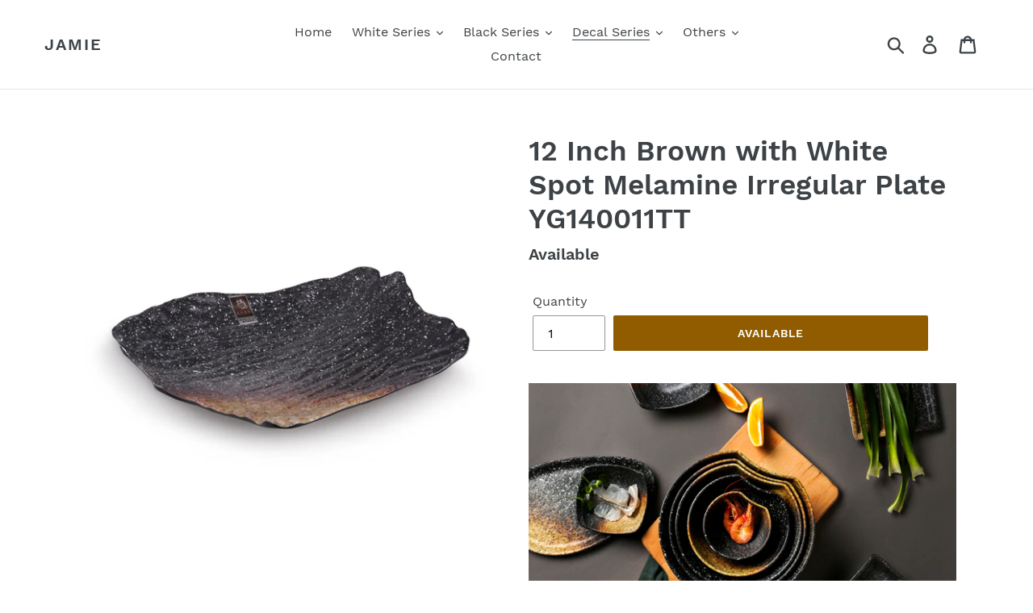

--- FILE ---
content_type: text/html; charset=utf-8
request_url: https://www.jamietableware.com/collections/soil-porcelain/products/12-inch-brown-with-white-spot-melamine-irregular-plate-yg140011tt
body_size: 20631
content:
<!doctype html>
<html class="no-js" lang="en">
<head>
  <meta charset="utf-8">
  <meta http-equiv="X-UA-Compatible" content="IE=edge,chrome=1">
  <meta name="viewport" content="width=device-width,initial-scale=1">
  <meta name="theme-color" content="#915c00">
  <meta name="google-site-verification" content="zOx7kjhQaj5oJawyHka0mUnubJ0XcG8UmbHhB2GNqKk" />
  <link rel="canonical" href="https://www.jamietableware.com/products/12-inch-brown-with-white-spot-melamine-irregular-plate-yg140011tt"><title>12 Inch Brown with White Spot Melamine Irregular Plate YG140011TT
&ndash; Jamie</title><meta name="description" content="Size: 30.5*25*5.5 cm Series: Soil Porcelain Features: Innovative soil like decal design Looks similar as porcelain Easy cleaning no fading Unbreakable FDA food grade safe Material: A5 100% Melamine Certificates: FDA, LFGB, EU, SGS, BSCI Withstand Temperature: -20℃-120℃ Application: Restaurant, Hotel, Bar &amp;amp; Home Use"><!-- /snippets/social-meta-tags.liquid -->




<meta property="og:site_name" content="Jamie">
<meta property="og:url" content="https://www.jamietableware.com/products/12-inch-brown-with-white-spot-melamine-irregular-plate-yg140011tt">
<meta property="og:title" content="12 Inch Brown with White Spot Melamine Irregular Plate YG140011TT">
<meta property="og:type" content="product">
<meta property="og:description" content="Size: 30.5*25*5.5 cm Series: Soil Porcelain Features: Innovative soil like decal design Looks similar as porcelain Easy cleaning no fading Unbreakable FDA food grade safe Material: A5 100% Melamine Certificates: FDA, LFGB, EU, SGS, BSCI Withstand Temperature: -20℃-120℃ Application: Restaurant, Hotel, Bar &amp;amp; Home Use">

  <meta property="og:price:amount" content="0.00">
  <meta property="og:price:currency" content="USD">

<meta property="og:image" content="http://www.jamietableware.com/cdn/shop/products/02.17.YG140011-TT_1200x1200.jpg?v=1554708795">
<meta property="og:image:secure_url" content="https://www.jamietableware.com/cdn/shop/products/02.17.YG140011-TT_1200x1200.jpg?v=1554708795">


<meta name="twitter:card" content="summary_large_image">
<meta name="twitter:title" content="12 Inch Brown with White Spot Melamine Irregular Plate YG140011TT">
<meta name="twitter:description" content="Size: 30.5*25*5.5 cm Series: Soil Porcelain Features: Innovative soil like decal design Looks similar as porcelain Easy cleaning no fading Unbreakable FDA food grade safe Material: A5 100% Melamine Certificates: FDA, LFGB, EU, SGS, BSCI Withstand Temperature: -20℃-120℃ Application: Restaurant, Hotel, Bar &amp;amp; Home Use">


  <link href="//www.jamietableware.com/cdn/shop/t/1/assets/theme.scss.css?v=21475796585081946341674765714" rel="stylesheet" type="text/css" media="all" />

  <script>
    var theme = {
      strings: {
        addToCart: "Add to cart",
        soldOut: "Available",
        unavailable: "Unavailable",
        regularPrice: "Regular price",
        sale: "Sale",
        showMore: "Show More",
        showLess: "Show Less",
        addressError: "Error looking up that address",
        addressNoResults: "No results for that address",
        addressQueryLimit: "You have exceeded the Google API usage limit. Consider upgrading to a \u003ca href=\"https:\/\/developers.google.com\/maps\/premium\/usage-limits\"\u003ePremium Plan\u003c\/a\u003e.",
        authError: "There was a problem authenticating your Google Maps account.",
        newWindow: "Opens in a new window.",
        external: "Opens external website.",
        newWindowExternal: "Opens external website in a new window."
      },
      moneyFormat: "${{amount}}"
    }

    document.documentElement.className = document.documentElement.className.replace('no-js', 'js');
  </script><script src="//www.jamietableware.com/cdn/shop/t/1/assets/lazysizes.js?v=68441465964607740661552459886" async="async"></script>
  <script src="//www.jamietableware.com/cdn/shop/t/1/assets/vendor.js?v=121857302354663160541556938918" defer="defer"></script>
  <script src="//www.jamietableware.com/cdn/shop/t/1/assets/theme.js?v=34079308146853762781639408700" defer="defer"></script>

  <script>window.performance && window.performance.mark && window.performance.mark('shopify.content_for_header.start');</script><meta id="shopify-digital-wallet" name="shopify-digital-wallet" content="/5116231768/digital_wallets/dialog">
<link rel="alternate" type="application/json+oembed" href="https://www.jamietableware.com/products/12-inch-brown-with-white-spot-melamine-irregular-plate-yg140011tt.oembed">
<script async="async" src="/checkouts/internal/preloads.js?locale=en-US"></script>
<script id="shopify-features" type="application/json">{"accessToken":"7a0c2d7f9e190141c18c4022675de415","betas":["rich-media-storefront-analytics"],"domain":"www.jamietableware.com","predictiveSearch":true,"shopId":5116231768,"locale":"en"}</script>
<script>var Shopify = Shopify || {};
Shopify.shop = "jamietableware.myshopify.com";
Shopify.locale = "en";
Shopify.currency = {"active":"USD","rate":"1.0"};
Shopify.country = "US";
Shopify.theme = {"name":"Debut","id":38851412056,"schema_name":"Debut","schema_version":"11.1.5","theme_store_id":796,"role":"main"};
Shopify.theme.handle = "null";
Shopify.theme.style = {"id":null,"handle":null};
Shopify.cdnHost = "www.jamietableware.com/cdn";
Shopify.routes = Shopify.routes || {};
Shopify.routes.root = "/";</script>
<script type="module">!function(o){(o.Shopify=o.Shopify||{}).modules=!0}(window);</script>
<script>!function(o){function n(){var o=[];function n(){o.push(Array.prototype.slice.apply(arguments))}return n.q=o,n}var t=o.Shopify=o.Shopify||{};t.loadFeatures=n(),t.autoloadFeatures=n()}(window);</script>
<script id="shop-js-analytics" type="application/json">{"pageType":"product"}</script>
<script defer="defer" async type="module" src="//www.jamietableware.com/cdn/shopifycloud/shop-js/modules/v2/client.init-shop-cart-sync_BApSsMSl.en.esm.js"></script>
<script defer="defer" async type="module" src="//www.jamietableware.com/cdn/shopifycloud/shop-js/modules/v2/chunk.common_CBoos6YZ.esm.js"></script>
<script type="module">
  await import("//www.jamietableware.com/cdn/shopifycloud/shop-js/modules/v2/client.init-shop-cart-sync_BApSsMSl.en.esm.js");
await import("//www.jamietableware.com/cdn/shopifycloud/shop-js/modules/v2/chunk.common_CBoos6YZ.esm.js");

  window.Shopify.SignInWithShop?.initShopCartSync?.({"fedCMEnabled":true,"windoidEnabled":true});

</script>
<script id="__st">var __st={"a":5116231768,"offset":28800,"reqid":"15ca27cd-47b1-4fe7-bc22-88c4a8467c55-1768921562","pageurl":"www.jamietableware.com\/collections\/soil-porcelain\/products\/12-inch-brown-with-white-spot-melamine-irregular-plate-yg140011tt","u":"494cd4e184ba","p":"product","rtyp":"product","rid":2043023032408};</script>
<script>window.ShopifyPaypalV4VisibilityTracking = true;</script>
<script id="captcha-bootstrap">!function(){'use strict';const t='contact',e='account',n='new_comment',o=[[t,t],['blogs',n],['comments',n],[t,'customer']],c=[[e,'customer_login'],[e,'guest_login'],[e,'recover_customer_password'],[e,'create_customer']],r=t=>t.map((([t,e])=>`form[action*='/${t}']:not([data-nocaptcha='true']) input[name='form_type'][value='${e}']`)).join(','),a=t=>()=>t?[...document.querySelectorAll(t)].map((t=>t.form)):[];function s(){const t=[...o],e=r(t);return a(e)}const i='password',u='form_key',d=['recaptcha-v3-token','g-recaptcha-response','h-captcha-response',i],f=()=>{try{return window.sessionStorage}catch{return}},m='__shopify_v',_=t=>t.elements[u];function p(t,e,n=!1){try{const o=window.sessionStorage,c=JSON.parse(o.getItem(e)),{data:r}=function(t){const{data:e,action:n}=t;return t[m]||n?{data:e,action:n}:{data:t,action:n}}(c);for(const[e,n]of Object.entries(r))t.elements[e]&&(t.elements[e].value=n);n&&o.removeItem(e)}catch(o){console.error('form repopulation failed',{error:o})}}const l='form_type',E='cptcha';function T(t){t.dataset[E]=!0}const w=window,h=w.document,L='Shopify',v='ce_forms',y='captcha';let A=!1;((t,e)=>{const n=(g='f06e6c50-85a8-45c8-87d0-21a2b65856fe',I='https://cdn.shopify.com/shopifycloud/storefront-forms-hcaptcha/ce_storefront_forms_captcha_hcaptcha.v1.5.2.iife.js',D={infoText:'Protected by hCaptcha',privacyText:'Privacy',termsText:'Terms'},(t,e,n)=>{const o=w[L][v],c=o.bindForm;if(c)return c(t,g,e,D).then(n);var r;o.q.push([[t,g,e,D],n]),r=I,A||(h.body.append(Object.assign(h.createElement('script'),{id:'captcha-provider',async:!0,src:r})),A=!0)});var g,I,D;w[L]=w[L]||{},w[L][v]=w[L][v]||{},w[L][v].q=[],w[L][y]=w[L][y]||{},w[L][y].protect=function(t,e){n(t,void 0,e),T(t)},Object.freeze(w[L][y]),function(t,e,n,w,h,L){const[v,y,A,g]=function(t,e,n){const i=e?o:[],u=t?c:[],d=[...i,...u],f=r(d),m=r(i),_=r(d.filter((([t,e])=>n.includes(e))));return[a(f),a(m),a(_),s()]}(w,h,L),I=t=>{const e=t.target;return e instanceof HTMLFormElement?e:e&&e.form},D=t=>v().includes(t);t.addEventListener('submit',(t=>{const e=I(t);if(!e)return;const n=D(e)&&!e.dataset.hcaptchaBound&&!e.dataset.recaptchaBound,o=_(e),c=g().includes(e)&&(!o||!o.value);(n||c)&&t.preventDefault(),c&&!n&&(function(t){try{if(!f())return;!function(t){const e=f();if(!e)return;const n=_(t);if(!n)return;const o=n.value;o&&e.removeItem(o)}(t);const e=Array.from(Array(32),(()=>Math.random().toString(36)[2])).join('');!function(t,e){_(t)||t.append(Object.assign(document.createElement('input'),{type:'hidden',name:u})),t.elements[u].value=e}(t,e),function(t,e){const n=f();if(!n)return;const o=[...t.querySelectorAll(`input[type='${i}']`)].map((({name:t})=>t)),c=[...d,...o],r={};for(const[a,s]of new FormData(t).entries())c.includes(a)||(r[a]=s);n.setItem(e,JSON.stringify({[m]:1,action:t.action,data:r}))}(t,e)}catch(e){console.error('failed to persist form',e)}}(e),e.submit())}));const S=(t,e)=>{t&&!t.dataset[E]&&(n(t,e.some((e=>e===t))),T(t))};for(const o of['focusin','change'])t.addEventListener(o,(t=>{const e=I(t);D(e)&&S(e,y())}));const B=e.get('form_key'),M=e.get(l),P=B&&M;t.addEventListener('DOMContentLoaded',(()=>{const t=y();if(P)for(const e of t)e.elements[l].value===M&&p(e,B);[...new Set([...A(),...v().filter((t=>'true'===t.dataset.shopifyCaptcha))])].forEach((e=>S(e,t)))}))}(h,new URLSearchParams(w.location.search),n,t,e,['guest_login'])})(!0,!0)}();</script>
<script integrity="sha256-4kQ18oKyAcykRKYeNunJcIwy7WH5gtpwJnB7kiuLZ1E=" data-source-attribution="shopify.loadfeatures" defer="defer" src="//www.jamietableware.com/cdn/shopifycloud/storefront/assets/storefront/load_feature-a0a9edcb.js" crossorigin="anonymous"></script>
<script data-source-attribution="shopify.dynamic_checkout.dynamic.init">var Shopify=Shopify||{};Shopify.PaymentButton=Shopify.PaymentButton||{isStorefrontPortableWallets:!0,init:function(){window.Shopify.PaymentButton.init=function(){};var t=document.createElement("script");t.src="https://www.jamietableware.com/cdn/shopifycloud/portable-wallets/latest/portable-wallets.en.js",t.type="module",document.head.appendChild(t)}};
</script>
<script data-source-attribution="shopify.dynamic_checkout.buyer_consent">
  function portableWalletsHideBuyerConsent(e){var t=document.getElementById("shopify-buyer-consent"),n=document.getElementById("shopify-subscription-policy-button");t&&n&&(t.classList.add("hidden"),t.setAttribute("aria-hidden","true"),n.removeEventListener("click",e))}function portableWalletsShowBuyerConsent(e){var t=document.getElementById("shopify-buyer-consent"),n=document.getElementById("shopify-subscription-policy-button");t&&n&&(t.classList.remove("hidden"),t.removeAttribute("aria-hidden"),n.addEventListener("click",e))}window.Shopify?.PaymentButton&&(window.Shopify.PaymentButton.hideBuyerConsent=portableWalletsHideBuyerConsent,window.Shopify.PaymentButton.showBuyerConsent=portableWalletsShowBuyerConsent);
</script>
<script data-source-attribution="shopify.dynamic_checkout.cart.bootstrap">document.addEventListener("DOMContentLoaded",(function(){function t(){return document.querySelector("shopify-accelerated-checkout-cart, shopify-accelerated-checkout")}if(t())Shopify.PaymentButton.init();else{new MutationObserver((function(e,n){t()&&(Shopify.PaymentButton.init(),n.disconnect())})).observe(document.body,{childList:!0,subtree:!0})}}));
</script>
<script id='scb4127' type='text/javascript' async='' src='https://www.jamietableware.com/cdn/shopifycloud/privacy-banner/storefront-banner.js'></script>
<script>window.performance && window.performance.mark && window.performance.mark('shopify.content_for_header.end');</script>
  <!-- Google Tag Manager -->
<script>(function(w,d,s,l,i){w[l]=w[l]||[];w[l].push({'gtm.start':
new Date().getTime(),event:'gtm.js'});var f=d.getElementsByTagName(s)[0],
j=d.createElement(s),dl=l!='dataLayer'?'&l='+l:'';j.async=true;j.src=
'https://www.googletagmanager.com/gtm.js?id='+i+dl;f.parentNode.insertBefore(j,f);
})(window,document,'script','dataLayer','GTM-TSQF497');</script>
<!-- End Google Tag Manager -->
  <!-- Global site tag (gtag.js) - Google Ads: 755464672 -->
<script async src="https://www.googletagmanager.com/gtag/js?id=AW-755464672"></script>
<script>
  window.dataLayer = window.dataLayer || [];
  function gtag(){dataLayer.push(arguments);}
  gtag('js', new Date());

  gtag('config', 'AW-755464672');
</script>
  <!--Start of Tawk.to Script-->
<script type="text/javascript">
var Tawk_API=Tawk_API||{}, Tawk_LoadStart=new Date();
(function(){
var s1=document.createElement("script"),s0=document.getElementsByTagName("script")[0];
s1.async=true;
s1.src='https://embed.tawk.to/5c9994476bba460528ff95d2/default';
s1.charset='UTF-8';
s1.setAttribute('crossorigin','*');
s0.parentNode.insertBefore(s1,s0);
})();
</script>
<!--End of Tawk.to Script-->
  <!-- Code for tawk.to to send event to Google Analytics -->
<script type="text/javascript">
var Tawk_API=Tawk_API || {};
Tawk_API.onChatStarted = function () {
  gtag('event', 'chat_started');
}
</script>
  <!-- Google tag (gtag.js) -->
<script async src="https://www.googletagmanager.com/gtag/js?id=G-KBP246E7S3"></script>
<script>
  window.dataLayer = window.dataLayer || [];
  function gtag(){dataLayer.push(arguments);}
  gtag('js', new Date());

  gtag('config', 'G-KBP246E7S3');
</script>
  <!--form submit -->
<script>
window.addEventListener('DOMContentLoaded', function(event){
    document.querySelectorAll("#ContactForm > input.btn").forEach(function(e){
      e.addEventListener('click', function()
        {
            var email = document.querySelector("#ContactForm-email").value;
            var mailformat = /^\w+([\.-]?\w+)*@\w+([\.-]?\w+)*(\.\w{2,3})+$/;
      
            if(email !="" && email.match(mailformat)){
                gtag('event', '提交表单');
            };
        });
    });
});
</script>
<link href="https://monorail-edge.shopifysvc.com" rel="dns-prefetch">
<script>(function(){if ("sendBeacon" in navigator && "performance" in window) {try {var session_token_from_headers = performance.getEntriesByType('navigation')[0].serverTiming.find(x => x.name == '_s').description;} catch {var session_token_from_headers = undefined;}var session_cookie_matches = document.cookie.match(/_shopify_s=([^;]*)/);var session_token_from_cookie = session_cookie_matches && session_cookie_matches.length === 2 ? session_cookie_matches[1] : "";var session_token = session_token_from_headers || session_token_from_cookie || "";function handle_abandonment_event(e) {var entries = performance.getEntries().filter(function(entry) {return /monorail-edge.shopifysvc.com/.test(entry.name);});if (!window.abandonment_tracked && entries.length === 0) {window.abandonment_tracked = true;var currentMs = Date.now();var navigation_start = performance.timing.navigationStart;var payload = {shop_id: 5116231768,url: window.location.href,navigation_start,duration: currentMs - navigation_start,session_token,page_type: "product"};window.navigator.sendBeacon("https://monorail-edge.shopifysvc.com/v1/produce", JSON.stringify({schema_id: "online_store_buyer_site_abandonment/1.1",payload: payload,metadata: {event_created_at_ms: currentMs,event_sent_at_ms: currentMs}}));}}window.addEventListener('pagehide', handle_abandonment_event);}}());</script>
<script id="web-pixels-manager-setup">(function e(e,d,r,n,o){if(void 0===o&&(o={}),!Boolean(null===(a=null===(i=window.Shopify)||void 0===i?void 0:i.analytics)||void 0===a?void 0:a.replayQueue)){var i,a;window.Shopify=window.Shopify||{};var t=window.Shopify;t.analytics=t.analytics||{};var s=t.analytics;s.replayQueue=[],s.publish=function(e,d,r){return s.replayQueue.push([e,d,r]),!0};try{self.performance.mark("wpm:start")}catch(e){}var l=function(){var e={modern:/Edge?\/(1{2}[4-9]|1[2-9]\d|[2-9]\d{2}|\d{4,})\.\d+(\.\d+|)|Firefox\/(1{2}[4-9]|1[2-9]\d|[2-9]\d{2}|\d{4,})\.\d+(\.\d+|)|Chrom(ium|e)\/(9{2}|\d{3,})\.\d+(\.\d+|)|(Maci|X1{2}).+ Version\/(15\.\d+|(1[6-9]|[2-9]\d|\d{3,})\.\d+)([,.]\d+|)( \(\w+\)|)( Mobile\/\w+|) Safari\/|Chrome.+OPR\/(9{2}|\d{3,})\.\d+\.\d+|(CPU[ +]OS|iPhone[ +]OS|CPU[ +]iPhone|CPU IPhone OS|CPU iPad OS)[ +]+(15[._]\d+|(1[6-9]|[2-9]\d|\d{3,})[._]\d+)([._]\d+|)|Android:?[ /-](13[3-9]|1[4-9]\d|[2-9]\d{2}|\d{4,})(\.\d+|)(\.\d+|)|Android.+Firefox\/(13[5-9]|1[4-9]\d|[2-9]\d{2}|\d{4,})\.\d+(\.\d+|)|Android.+Chrom(ium|e)\/(13[3-9]|1[4-9]\d|[2-9]\d{2}|\d{4,})\.\d+(\.\d+|)|SamsungBrowser\/([2-9]\d|\d{3,})\.\d+/,legacy:/Edge?\/(1[6-9]|[2-9]\d|\d{3,})\.\d+(\.\d+|)|Firefox\/(5[4-9]|[6-9]\d|\d{3,})\.\d+(\.\d+|)|Chrom(ium|e)\/(5[1-9]|[6-9]\d|\d{3,})\.\d+(\.\d+|)([\d.]+$|.*Safari\/(?![\d.]+ Edge\/[\d.]+$))|(Maci|X1{2}).+ Version\/(10\.\d+|(1[1-9]|[2-9]\d|\d{3,})\.\d+)([,.]\d+|)( \(\w+\)|)( Mobile\/\w+|) Safari\/|Chrome.+OPR\/(3[89]|[4-9]\d|\d{3,})\.\d+\.\d+|(CPU[ +]OS|iPhone[ +]OS|CPU[ +]iPhone|CPU IPhone OS|CPU iPad OS)[ +]+(10[._]\d+|(1[1-9]|[2-9]\d|\d{3,})[._]\d+)([._]\d+|)|Android:?[ /-](13[3-9]|1[4-9]\d|[2-9]\d{2}|\d{4,})(\.\d+|)(\.\d+|)|Mobile Safari.+OPR\/([89]\d|\d{3,})\.\d+\.\d+|Android.+Firefox\/(13[5-9]|1[4-9]\d|[2-9]\d{2}|\d{4,})\.\d+(\.\d+|)|Android.+Chrom(ium|e)\/(13[3-9]|1[4-9]\d|[2-9]\d{2}|\d{4,})\.\d+(\.\d+|)|Android.+(UC? ?Browser|UCWEB|U3)[ /]?(15\.([5-9]|\d{2,})|(1[6-9]|[2-9]\d|\d{3,})\.\d+)\.\d+|SamsungBrowser\/(5\.\d+|([6-9]|\d{2,})\.\d+)|Android.+MQ{2}Browser\/(14(\.(9|\d{2,})|)|(1[5-9]|[2-9]\d|\d{3,})(\.\d+|))(\.\d+|)|K[Aa][Ii]OS\/(3\.\d+|([4-9]|\d{2,})\.\d+)(\.\d+|)/},d=e.modern,r=e.legacy,n=navigator.userAgent;return n.match(d)?"modern":n.match(r)?"legacy":"unknown"}(),u="modern"===l?"modern":"legacy",c=(null!=n?n:{modern:"",legacy:""})[u],f=function(e){return[e.baseUrl,"/wpm","/b",e.hashVersion,"modern"===e.buildTarget?"m":"l",".js"].join("")}({baseUrl:d,hashVersion:r,buildTarget:u}),m=function(e){var d=e.version,r=e.bundleTarget,n=e.surface,o=e.pageUrl,i=e.monorailEndpoint;return{emit:function(e){var a=e.status,t=e.errorMsg,s=(new Date).getTime(),l=JSON.stringify({metadata:{event_sent_at_ms:s},events:[{schema_id:"web_pixels_manager_load/3.1",payload:{version:d,bundle_target:r,page_url:o,status:a,surface:n,error_msg:t},metadata:{event_created_at_ms:s}}]});if(!i)return console&&console.warn&&console.warn("[Web Pixels Manager] No Monorail endpoint provided, skipping logging."),!1;try{return self.navigator.sendBeacon.bind(self.navigator)(i,l)}catch(e){}var u=new XMLHttpRequest;try{return u.open("POST",i,!0),u.setRequestHeader("Content-Type","text/plain"),u.send(l),!0}catch(e){return console&&console.warn&&console.warn("[Web Pixels Manager] Got an unhandled error while logging to Monorail."),!1}}}}({version:r,bundleTarget:l,surface:e.surface,pageUrl:self.location.href,monorailEndpoint:e.monorailEndpoint});try{o.browserTarget=l,function(e){var d=e.src,r=e.async,n=void 0===r||r,o=e.onload,i=e.onerror,a=e.sri,t=e.scriptDataAttributes,s=void 0===t?{}:t,l=document.createElement("script"),u=document.querySelector("head"),c=document.querySelector("body");if(l.async=n,l.src=d,a&&(l.integrity=a,l.crossOrigin="anonymous"),s)for(var f in s)if(Object.prototype.hasOwnProperty.call(s,f))try{l.dataset[f]=s[f]}catch(e){}if(o&&l.addEventListener("load",o),i&&l.addEventListener("error",i),u)u.appendChild(l);else{if(!c)throw new Error("Did not find a head or body element to append the script");c.appendChild(l)}}({src:f,async:!0,onload:function(){if(!function(){var e,d;return Boolean(null===(d=null===(e=window.Shopify)||void 0===e?void 0:e.analytics)||void 0===d?void 0:d.initialized)}()){var d=window.webPixelsManager.init(e)||void 0;if(d){var r=window.Shopify.analytics;r.replayQueue.forEach((function(e){var r=e[0],n=e[1],o=e[2];d.publishCustomEvent(r,n,o)})),r.replayQueue=[],r.publish=d.publishCustomEvent,r.visitor=d.visitor,r.initialized=!0}}},onerror:function(){return m.emit({status:"failed",errorMsg:"".concat(f," has failed to load")})},sri:function(e){var d=/^sha384-[A-Za-z0-9+/=]+$/;return"string"==typeof e&&d.test(e)}(c)?c:"",scriptDataAttributes:o}),m.emit({status:"loading"})}catch(e){m.emit({status:"failed",errorMsg:(null==e?void 0:e.message)||"Unknown error"})}}})({shopId: 5116231768,storefrontBaseUrl: "https://www.jamietableware.com",extensionsBaseUrl: "https://extensions.shopifycdn.com/cdn/shopifycloud/web-pixels-manager",monorailEndpoint: "https://monorail-edge.shopifysvc.com/unstable/produce_batch",surface: "storefront-renderer",enabledBetaFlags: ["2dca8a86"],webPixelsConfigList: [{"id":"shopify-app-pixel","configuration":"{}","eventPayloadVersion":"v1","runtimeContext":"STRICT","scriptVersion":"0450","apiClientId":"shopify-pixel","type":"APP","privacyPurposes":["ANALYTICS","MARKETING"]},{"id":"shopify-custom-pixel","eventPayloadVersion":"v1","runtimeContext":"LAX","scriptVersion":"0450","apiClientId":"shopify-pixel","type":"CUSTOM","privacyPurposes":["ANALYTICS","MARKETING"]}],isMerchantRequest: false,initData: {"shop":{"name":"Jamie","paymentSettings":{"currencyCode":"USD"},"myshopifyDomain":"jamietableware.myshopify.com","countryCode":"CN","storefrontUrl":"https:\/\/www.jamietableware.com"},"customer":null,"cart":null,"checkout":null,"productVariants":[{"price":{"amount":0.0,"currencyCode":"USD"},"product":{"title":"12 Inch Brown with White Spot Melamine Irregular Plate YG140011TT","vendor":"Jamie","id":"2043023032408","untranslatedTitle":"12 Inch Brown with White Spot Melamine Irregular Plate YG140011TT","url":"\/products\/12-inch-brown-with-white-spot-melamine-irregular-plate-yg140011tt","type":"Plates"},"id":"20223935119448","image":{"src":"\/\/www.jamietableware.com\/cdn\/shop\/products\/02.17.YG140011-TT.jpg?v=1554708795"},"sku":"02.17.YG140011-TT","title":"Default Title","untranslatedTitle":"Default Title"}],"purchasingCompany":null},},"https://www.jamietableware.com/cdn","fcfee988w5aeb613cpc8e4bc33m6693e112",{"modern":"","legacy":""},{"shopId":"5116231768","storefrontBaseUrl":"https:\/\/www.jamietableware.com","extensionBaseUrl":"https:\/\/extensions.shopifycdn.com\/cdn\/shopifycloud\/web-pixels-manager","surface":"storefront-renderer","enabledBetaFlags":"[\"2dca8a86\"]","isMerchantRequest":"false","hashVersion":"fcfee988w5aeb613cpc8e4bc33m6693e112","publish":"custom","events":"[[\"page_viewed\",{}],[\"product_viewed\",{\"productVariant\":{\"price\":{\"amount\":0.0,\"currencyCode\":\"USD\"},\"product\":{\"title\":\"12 Inch Brown with White Spot Melamine Irregular Plate YG140011TT\",\"vendor\":\"Jamie\",\"id\":\"2043023032408\",\"untranslatedTitle\":\"12 Inch Brown with White Spot Melamine Irregular Plate YG140011TT\",\"url\":\"\/products\/12-inch-brown-with-white-spot-melamine-irregular-plate-yg140011tt\",\"type\":\"Plates\"},\"id\":\"20223935119448\",\"image\":{\"src\":\"\/\/www.jamietableware.com\/cdn\/shop\/products\/02.17.YG140011-TT.jpg?v=1554708795\"},\"sku\":\"02.17.YG140011-TT\",\"title\":\"Default Title\",\"untranslatedTitle\":\"Default Title\"}}]]"});</script><script>
  window.ShopifyAnalytics = window.ShopifyAnalytics || {};
  window.ShopifyAnalytics.meta = window.ShopifyAnalytics.meta || {};
  window.ShopifyAnalytics.meta.currency = 'USD';
  var meta = {"product":{"id":2043023032408,"gid":"gid:\/\/shopify\/Product\/2043023032408","vendor":"Jamie","type":"Plates","handle":"12-inch-brown-with-white-spot-melamine-irregular-plate-yg140011tt","variants":[{"id":20223935119448,"price":0,"name":"12 Inch Brown with White Spot Melamine Irregular Plate YG140011TT","public_title":null,"sku":"02.17.YG140011-TT"}],"remote":false},"page":{"pageType":"product","resourceType":"product","resourceId":2043023032408,"requestId":"15ca27cd-47b1-4fe7-bc22-88c4a8467c55-1768921562"}};
  for (var attr in meta) {
    window.ShopifyAnalytics.meta[attr] = meta[attr];
  }
</script>
<script class="analytics">
  (function () {
    var customDocumentWrite = function(content) {
      var jquery = null;

      if (window.jQuery) {
        jquery = window.jQuery;
      } else if (window.Checkout && window.Checkout.$) {
        jquery = window.Checkout.$;
      }

      if (jquery) {
        jquery('body').append(content);
      }
    };

    var hasLoggedConversion = function(token) {
      if (token) {
        return document.cookie.indexOf('loggedConversion=' + token) !== -1;
      }
      return false;
    }

    var setCookieIfConversion = function(token) {
      if (token) {
        var twoMonthsFromNow = new Date(Date.now());
        twoMonthsFromNow.setMonth(twoMonthsFromNow.getMonth() + 2);

        document.cookie = 'loggedConversion=' + token + '; expires=' + twoMonthsFromNow;
      }
    }

    var trekkie = window.ShopifyAnalytics.lib = window.trekkie = window.trekkie || [];
    if (trekkie.integrations) {
      return;
    }
    trekkie.methods = [
      'identify',
      'page',
      'ready',
      'track',
      'trackForm',
      'trackLink'
    ];
    trekkie.factory = function(method) {
      return function() {
        var args = Array.prototype.slice.call(arguments);
        args.unshift(method);
        trekkie.push(args);
        return trekkie;
      };
    };
    for (var i = 0; i < trekkie.methods.length; i++) {
      var key = trekkie.methods[i];
      trekkie[key] = trekkie.factory(key);
    }
    trekkie.load = function(config) {
      trekkie.config = config || {};
      trekkie.config.initialDocumentCookie = document.cookie;
      var first = document.getElementsByTagName('script')[0];
      var script = document.createElement('script');
      script.type = 'text/javascript';
      script.onerror = function(e) {
        var scriptFallback = document.createElement('script');
        scriptFallback.type = 'text/javascript';
        scriptFallback.onerror = function(error) {
                var Monorail = {
      produce: function produce(monorailDomain, schemaId, payload) {
        var currentMs = new Date().getTime();
        var event = {
          schema_id: schemaId,
          payload: payload,
          metadata: {
            event_created_at_ms: currentMs,
            event_sent_at_ms: currentMs
          }
        };
        return Monorail.sendRequest("https://" + monorailDomain + "/v1/produce", JSON.stringify(event));
      },
      sendRequest: function sendRequest(endpointUrl, payload) {
        // Try the sendBeacon API
        if (window && window.navigator && typeof window.navigator.sendBeacon === 'function' && typeof window.Blob === 'function' && !Monorail.isIos12()) {
          var blobData = new window.Blob([payload], {
            type: 'text/plain'
          });

          if (window.navigator.sendBeacon(endpointUrl, blobData)) {
            return true;
          } // sendBeacon was not successful

        } // XHR beacon

        var xhr = new XMLHttpRequest();

        try {
          xhr.open('POST', endpointUrl);
          xhr.setRequestHeader('Content-Type', 'text/plain');
          xhr.send(payload);
        } catch (e) {
          console.log(e);
        }

        return false;
      },
      isIos12: function isIos12() {
        return window.navigator.userAgent.lastIndexOf('iPhone; CPU iPhone OS 12_') !== -1 || window.navigator.userAgent.lastIndexOf('iPad; CPU OS 12_') !== -1;
      }
    };
    Monorail.produce('monorail-edge.shopifysvc.com',
      'trekkie_storefront_load_errors/1.1',
      {shop_id: 5116231768,
      theme_id: 38851412056,
      app_name: "storefront",
      context_url: window.location.href,
      source_url: "//www.jamietableware.com/cdn/s/trekkie.storefront.cd680fe47e6c39ca5d5df5f0a32d569bc48c0f27.min.js"});

        };
        scriptFallback.async = true;
        scriptFallback.src = '//www.jamietableware.com/cdn/s/trekkie.storefront.cd680fe47e6c39ca5d5df5f0a32d569bc48c0f27.min.js';
        first.parentNode.insertBefore(scriptFallback, first);
      };
      script.async = true;
      script.src = '//www.jamietableware.com/cdn/s/trekkie.storefront.cd680fe47e6c39ca5d5df5f0a32d569bc48c0f27.min.js';
      first.parentNode.insertBefore(script, first);
    };
    trekkie.load(
      {"Trekkie":{"appName":"storefront","development":false,"defaultAttributes":{"shopId":5116231768,"isMerchantRequest":null,"themeId":38851412056,"themeCityHash":"17843674099700745213","contentLanguage":"en","currency":"USD","eventMetadataId":"c405825d-7543-47ab-8a57-9f24c8cd8ff0"},"isServerSideCookieWritingEnabled":true,"monorailRegion":"shop_domain","enabledBetaFlags":["65f19447"]},"Session Attribution":{},"S2S":{"facebookCapiEnabled":false,"source":"trekkie-storefront-renderer","apiClientId":580111}}
    );

    var loaded = false;
    trekkie.ready(function() {
      if (loaded) return;
      loaded = true;

      window.ShopifyAnalytics.lib = window.trekkie;

      var originalDocumentWrite = document.write;
      document.write = customDocumentWrite;
      try { window.ShopifyAnalytics.merchantGoogleAnalytics.call(this); } catch(error) {};
      document.write = originalDocumentWrite;

      window.ShopifyAnalytics.lib.page(null,{"pageType":"product","resourceType":"product","resourceId":2043023032408,"requestId":"15ca27cd-47b1-4fe7-bc22-88c4a8467c55-1768921562","shopifyEmitted":true});

      var match = window.location.pathname.match(/checkouts\/(.+)\/(thank_you|post_purchase)/)
      var token = match? match[1]: undefined;
      if (!hasLoggedConversion(token)) {
        setCookieIfConversion(token);
        window.ShopifyAnalytics.lib.track("Viewed Product",{"currency":"USD","variantId":20223935119448,"productId":2043023032408,"productGid":"gid:\/\/shopify\/Product\/2043023032408","name":"12 Inch Brown with White Spot Melamine Irregular Plate YG140011TT","price":"0.00","sku":"02.17.YG140011-TT","brand":"Jamie","variant":null,"category":"Plates","nonInteraction":true,"remote":false},undefined,undefined,{"shopifyEmitted":true});
      window.ShopifyAnalytics.lib.track("monorail:\/\/trekkie_storefront_viewed_product\/1.1",{"currency":"USD","variantId":20223935119448,"productId":2043023032408,"productGid":"gid:\/\/shopify\/Product\/2043023032408","name":"12 Inch Brown with White Spot Melamine Irregular Plate YG140011TT","price":"0.00","sku":"02.17.YG140011-TT","brand":"Jamie","variant":null,"category":"Plates","nonInteraction":true,"remote":false,"referer":"https:\/\/www.jamietableware.com\/collections\/soil-porcelain\/products\/12-inch-brown-with-white-spot-melamine-irregular-plate-yg140011tt"});
      }
    });


        var eventsListenerScript = document.createElement('script');
        eventsListenerScript.async = true;
        eventsListenerScript.src = "//www.jamietableware.com/cdn/shopifycloud/storefront/assets/shop_events_listener-3da45d37.js";
        document.getElementsByTagName('head')[0].appendChild(eventsListenerScript);

})();</script>
  <script>
  if (!window.ga || (window.ga && typeof window.ga !== 'function')) {
    window.ga = function ga() {
      (window.ga.q = window.ga.q || []).push(arguments);
      if (window.Shopify && window.Shopify.analytics && typeof window.Shopify.analytics.publish === 'function') {
        window.Shopify.analytics.publish("ga_stub_called", {}, {sendTo: "google_osp_migration"});
      }
      console.error("Shopify's Google Analytics stub called with:", Array.from(arguments), "\nSee https://help.shopify.com/manual/promoting-marketing/pixels/pixel-migration#google for more information.");
    };
    if (window.Shopify && window.Shopify.analytics && typeof window.Shopify.analytics.publish === 'function') {
      window.Shopify.analytics.publish("ga_stub_initialized", {}, {sendTo: "google_osp_migration"});
    }
  }
</script>
<script
  defer
  src="https://www.jamietableware.com/cdn/shopifycloud/perf-kit/shopify-perf-kit-3.0.4.min.js"
  data-application="storefront-renderer"
  data-shop-id="5116231768"
  data-render-region="gcp-us-central1"
  data-page-type="product"
  data-theme-instance-id="38851412056"
  data-theme-name="Debut"
  data-theme-version="11.1.5"
  data-monorail-region="shop_domain"
  data-resource-timing-sampling-rate="10"
  data-shs="true"
  data-shs-beacon="true"
  data-shs-export-with-fetch="true"
  data-shs-logs-sample-rate="1"
  data-shs-beacon-endpoint="https://www.jamietableware.com/api/collect"
></script>
</head>

<body class="template-product">
<script>
                  window.dataLayer = window.dataLayer || [];
                  function gtag(){dataLayer.push(arguments);}
                  gtag('consent', 'default', {
                    'ad_storage': 'granted',
                    'ad_user_data': 'granted',
                    'ad_personalization': 'granted',
                    'analytics_storage': 'granted'
                  });
                </script><!-- Google tag (gtag.js ) -->
<script>
  window.dataLayer = window.dataLayer || [];
  function gtag(){dataLayer.push(arguments);}
  gtag('js', new Date());
  gtag('config', 'G-KBP246E7S3');
</script>
<!-- Google tag (gtag.js) -->
<script>
  window.dataLayer = window.dataLayer || [];
  function gtag(){dataLayer.push(arguments);}
  gtag('js', new Date());
  gtag('config', 'AW-755464672');
</script>
  <!-- Google Tag Manager (noscript) -->
<noscript><iframe src="https://www.googletagmanager.com/ns.html?id=GTM-TSQF497"
height="0" width="0" style="display:none;visibility:hidden"></iframe></noscript>
<!-- End Google Tag Manager (noscript) -->

  <a class="in-page-link visually-hidden skip-link" href="#MainContent">Skip to content</a>

  <div id="SearchDrawer" class="search-bar drawer drawer--top" role="dialog" aria-modal="true" aria-label="Search">
    <div class="search-bar__table">
      <div class="search-bar__table-cell search-bar__form-wrapper">
        <form class="search search-bar__form" action="/search" method="get" role="search">
          <input class="search__input search-bar__input" type="search" name="q" value="" placeholder="Search" aria-label="Search">
          <button class="search-bar__submit search__submit btn--link" type="submit">
            <svg aria-hidden="true" focusable="false" role="presentation" class="icon icon-search" viewBox="0 0 37 40"><path d="M35.6 36l-9.8-9.8c4.1-5.4 3.6-13.2-1.3-18.1-5.4-5.4-14.2-5.4-19.7 0-5.4 5.4-5.4 14.2 0 19.7 2.6 2.6 6.1 4.1 9.8 4.1 3 0 5.9-1 8.3-2.8l9.8 9.8c.4.4.9.6 1.4.6s1-.2 1.4-.6c.9-.9.9-2.1.1-2.9zm-20.9-8.2c-2.6 0-5.1-1-7-2.9-3.9-3.9-3.9-10.1 0-14C9.6 9 12.2 8 14.7 8s5.1 1 7 2.9c3.9 3.9 3.9 10.1 0 14-1.9 1.9-4.4 2.9-7 2.9z"/></svg>
            <span class="icon__fallback-text">Submit</span>
          </button>
        </form>
      </div>
      <div class="search-bar__table-cell text-right">
        <button type="button" class="btn--link search-bar__close js-drawer-close">
          <svg aria-hidden="true" focusable="false" role="presentation" class="icon icon-close" viewBox="0 0 40 40"><path d="M23.868 20.015L39.117 4.78c1.11-1.108 1.11-2.77 0-3.877-1.109-1.108-2.773-1.108-3.882 0L19.986 16.137 4.737.904C3.628-.204 1.965-.204.856.904c-1.11 1.108-1.11 2.77 0 3.877l15.249 15.234L.855 35.248c-1.108 1.108-1.108 2.77 0 3.877.555.554 1.248.831 1.942.831s1.386-.277 1.94-.83l15.25-15.234 15.248 15.233c.555.554 1.248.831 1.941.831s1.387-.277 1.941-.83c1.11-1.109 1.11-2.77 0-3.878L23.868 20.015z" class="layer"/></svg>
          <span class="icon__fallback-text">Close search</span>
        </button>
      </div>
    </div>
  </div>

  <div id="shopify-section-header" class="shopify-section">
  <style>
    

    
      .site-header__logo-image {
        margin: 0;
      }
    
  </style>


<div data-section-id="header" data-section-type="header-section">
  
    
  

  <header class="site-header border-bottom logo--left" role="banner">
    <div class="grid grid--no-gutters grid--table site-header__mobile-nav">
      

      <div class="grid__item medium-up--one-quarter logo-align--left">
        
        
          <div class="h2 site-header__logo">
        
          
            <a class="site-header__logo-link" href="/">Jamie</a>
          
        
          </div>
        
      </div>

      
        <nav class="grid__item medium-up--one-half small--hide" id="AccessibleNav" role="navigation">
          <ul class="site-nav list--inline " id="SiteNav">
  



    
      <li >
        <a href="/"
          class="site-nav__link site-nav__link--main"
          
        >
          <span class="site-nav__label">Home</span>
        </a>
      </li>
    
  



    
      <li class="site-nav--has-dropdown" data-has-dropdowns>
        <button class="site-nav__link site-nav__link--main site-nav__link--button" type="button" aria-expanded="false" aria-controls="SiteNavLabel-white-series">
          <span class="site-nav__label">White Series</span><svg aria-hidden="true" focusable="false" role="presentation" class="icon icon--wide icon-chevron-down" viewBox="0 0 498.98 284.49"><defs><style>.cls-1{fill:#231f20}</style></defs><path class="cls-1" d="M80.93 271.76A35 35 0 0 1 140.68 247l189.74 189.75L520.16 247a35 35 0 1 1 49.5 49.5L355.17 511a35 35 0 0 1-49.5 0L91.18 296.5a34.89 34.89 0 0 1-10.25-24.74z" transform="translate(-80.93 -236.76)"/></svg>
        </button>

        <div class="site-nav__dropdown" id="SiteNavLabel-white-series">
          
            <ul>
              
                <li>
                  <a href="/collections/white-melamine-plates"
                  class="site-nav__link site-nav__child-link"
                  
                >
                    <span class="site-nav__label">White Melamine Plates</span>
                  </a>
                </li>
              
                <li>
                  <a href="/collections/white-melamine-bowls"
                  class="site-nav__link site-nav__child-link"
                  
                >
                    <span class="site-nav__label">White Melamine Bowls</span>
                  </a>
                </li>
              
                <li>
                  <a href="/collections/white-sauce-dish"
                  class="site-nav__link site-nav__child-link"
                  
                >
                    <span class="site-nav__label">White Sauce Dish</span>
                  </a>
                </li>
              
                <li>
                  <a href="/collections/white-melamine-spoons"
                  class="site-nav__link site-nav__child-link"
                  
                >
                    <span class="site-nav__label">White Melamine Spoons</span>
                  </a>
                </li>
              
                <li>
                  <a href="/collections/white-melamine-cups"
                  class="site-nav__link site-nav__child-link site-nav__link--last"
                  
                >
                    <span class="site-nav__label">White Melamine Cups</span>
                  </a>
                </li>
              
            </ul>
          
        </div>
      </li>
    
  



    
      <li class="site-nav--has-dropdown" data-has-dropdowns>
        <button class="site-nav__link site-nav__link--main site-nav__link--button" type="button" aria-expanded="false" aria-controls="SiteNavLabel-black-series">
          <span class="site-nav__label">Black Series</span><svg aria-hidden="true" focusable="false" role="presentation" class="icon icon--wide icon-chevron-down" viewBox="0 0 498.98 284.49"><defs><style>.cls-1{fill:#231f20}</style></defs><path class="cls-1" d="M80.93 271.76A35 35 0 0 1 140.68 247l189.74 189.75L520.16 247a35 35 0 1 1 49.5 49.5L355.17 511a35 35 0 0 1-49.5 0L91.18 296.5a34.89 34.89 0 0 1-10.25-24.74z" transform="translate(-80.93 -236.76)"/></svg>
        </button>

        <div class="site-nav__dropdown" id="SiteNavLabel-black-series">
          
            <ul>
              
                <li>
                  <a href="/collections/black-melamine-plates"
                  class="site-nav__link site-nav__child-link"
                  
                >
                    <span class="site-nav__label">Black Melamine Plates</span>
                  </a>
                </li>
              
                <li>
                  <a href="/collections/black-melamine-bowls"
                  class="site-nav__link site-nav__child-link"
                  
                >
                    <span class="site-nav__label">Black Melamine Bowls</span>
                  </a>
                </li>
              
                <li>
                  <a href="/collections/black-sauce-dish"
                  class="site-nav__link site-nav__child-link"
                  
                >
                    <span class="site-nav__label">Black Sauce Dish</span>
                  </a>
                </li>
              
                <li>
                  <a href="/collections/black-melamine-spoons"
                  class="site-nav__link site-nav__child-link"
                  
                >
                    <span class="site-nav__label">Black Melamine Spoons</span>
                  </a>
                </li>
              
                <li>
                  <a href="/collections/black-melamine-cups"
                  class="site-nav__link site-nav__child-link"
                  
                >
                    <span class="site-nav__label">Black Melamine Cups</span>
                  </a>
                </li>
              
                <li>
                  <a href="/collections/matte-black-with-chequer-pattern"
                  class="site-nav__link site-nav__child-link site-nav__link--last"
                  
                >
                    <span class="site-nav__label">Matte Black With Chequer Pattern</span>
                  </a>
                </li>
              
            </ul>
          
        </div>
      </li>
    
  



    
      <li class="site-nav--has-dropdown" data-has-dropdowns>
        <button class="site-nav__link site-nav__link--main site-nav__link--button site-nav__link--active" type="button" aria-expanded="false" aria-controls="SiteNavLabel-decal-series">
          <span class="site-nav__label">Decal Series</span><svg aria-hidden="true" focusable="false" role="presentation" class="icon icon--wide icon-chevron-down" viewBox="0 0 498.98 284.49"><defs><style>.cls-1{fill:#231f20}</style></defs><path class="cls-1" d="M80.93 271.76A35 35 0 0 1 140.68 247l189.74 189.75L520.16 247a35 35 0 1 1 49.5 49.5L355.17 511a35 35 0 0 1-49.5 0L91.18 296.5a34.89 34.89 0 0 1-10.25-24.74z" transform="translate(-80.93 -236.76)"/></svg>
        </button>

        <div class="site-nav__dropdown" id="SiteNavLabel-decal-series">
          
            <ul>
              
                <li>
                  <a href="/collections/white-with-blue-rim"
                  class="site-nav__link site-nav__child-link"
                  
                >
                    <span class="site-nav__label">White With Blue Rim</span>
                  </a>
                </li>
              
                <li>
                  <a href="/collections/black-with-white-rim"
                  class="site-nav__link site-nav__child-link"
                  
                >
                    <span class="site-nav__label">Black With White Rim</span>
                  </a>
                </li>
              
                <li>
                  <a href="/collections/peony-series"
                  class="site-nav__link site-nav__child-link"
                  
                >
                    <span class="site-nav__label">Peony Series</span>
                  </a>
                </li>
              
                <li>
                  <a href="/collections/soil-porcelain"
                  class="site-nav__link site-nav__child-link"
                  
                >
                    <span class="site-nav__label">Soil Porcelain</span>
                  </a>
                </li>
              
                <li>
                  <a href="/collections/sow-yellow-spot"
                  class="site-nav__link site-nav__child-link"
                  
                >
                    <span class="site-nav__label">Sow Yellow Spot</span>
                  </a>
                </li>
              
                <li>
                  <a href="/collections/glaze-color"
                  class="site-nav__link site-nav__child-link"
                  
                >
                    <span class="site-nav__label">Glaze Color</span>
                  </a>
                </li>
              
                <li>
                  <a href="/collections/stone-ink"
                  class="site-nav__link site-nav__child-link"
                  
                >
                    <span class="site-nav__label">Stone Ink</span>
                  </a>
                </li>
              
                <li>
                  <a href="/collections/metallic-flower-white-matt"
                  class="site-nav__link site-nav__child-link"
                  
                >
                    <span class="site-nav__label">Metallic Flower White Matt</span>
                  </a>
                </li>
              
                <li>
                  <a href="/collections/metallic-flower-black-matt"
                  class="site-nav__link site-nav__child-link"
                  
                >
                    <span class="site-nav__label">Metallic Flower Black Matt</span>
                  </a>
                </li>
              
                <li>
                  <a href="/collections/metallic-flower-dark-green"
                  class="site-nav__link site-nav__child-link"
                  
                >
                    <span class="site-nav__label">Metallic Flower Dark Green</span>
                  </a>
                </li>
              
                <li>
                  <a href="/collections/auspicious-fish"
                  class="site-nav__link site-nav__child-link"
                  
                >
                    <span class="site-nav__label">Auspicious Fish</span>
                  </a>
                </li>
              
                <li>
                  <a href="/collections/autumn-leaf"
                  class="site-nav__link site-nav__child-link"
                  
                >
                    <span class="site-nav__label">Autumn Leaf</span>
                  </a>
                </li>
              
                <li>
                  <a href="/collections/rainy-jiangnan"
                  class="site-nav__link site-nav__child-link"
                  
                >
                    <span class="site-nav__label">Rainy Jiangnan</span>
                  </a>
                </li>
              
                <li>
                  <a href="/collections/blessing-fu"
                  class="site-nav__link site-nav__child-link"
                  
                >
                    <span class="site-nav__label">Blessing Fu</span>
                  </a>
                </li>
              
                <li>
                  <a href="/collections/small-daisy"
                  class="site-nav__link site-nav__child-link"
                  
                >
                    <span class="site-nav__label">Small Daisy</span>
                  </a>
                </li>
              
                <li>
                  <a href="/collections/moonlight-lotus"
                  class="site-nav__link site-nav__child-link"
                  
                >
                    <span class="site-nav__label">Moonlight Lotus</span>
                  </a>
                </li>
              
                <li>
                  <a href="/collections/green-bamboo"
                  class="site-nav__link site-nav__child-link"
                  
                >
                    <span class="site-nav__label">Green Bamboo</span>
                  </a>
                </li>
              
                <li>
                  <a href="/collections/spring-birds"
                  class="site-nav__link site-nav__child-link"
                  
                >
                    <span class="site-nav__label">Spring Birds</span>
                  </a>
                </li>
              
                <li>
                  <a href="/collections/chinese-taste"
                  class="site-nav__link site-nav__child-link"
                  
                >
                    <span class="site-nav__label">Chinese Taste</span>
                  </a>
                </li>
              
                <li>
                  <a href="/collections/blue-grain"
                  class="site-nav__link site-nav__child-link"
                  
                >
                    <span class="site-nav__label">Blue Grain</span>
                  </a>
                </li>
              
                <li>
                  <a href="/collections/bamboo-series"
                  class="site-nav__link site-nav__child-link"
                  
                >
                    <span class="site-nav__label">Bamboo Series</span>
                  </a>
                </li>
              
                <li>
                  <a href="/collections/colored-round-plate"
                  class="site-nav__link site-nav__child-link site-nav__link--last"
                  
                >
                    <span class="site-nav__label">Colored Round Plate</span>
                  </a>
                </li>
              
            </ul>
          
        </div>
      </li>
    
  



    
      <li class="site-nav--has-dropdown" data-has-dropdowns>
        <button class="site-nav__link site-nav__link--main site-nav__link--button" type="button" aria-expanded="false" aria-controls="SiteNavLabel-others">
          <span class="site-nav__label">Others</span><svg aria-hidden="true" focusable="false" role="presentation" class="icon icon--wide icon-chevron-down" viewBox="0 0 498.98 284.49"><defs><style>.cls-1{fill:#231f20}</style></defs><path class="cls-1" d="M80.93 271.76A35 35 0 0 1 140.68 247l189.74 189.75L520.16 247a35 35 0 1 1 49.5 49.5L355.17 511a35 35 0 0 1-49.5 0L91.18 296.5a34.89 34.89 0 0 1-10.25-24.74z" transform="translate(-80.93 -236.76)"/></svg>
        </button>

        <div class="site-nav__dropdown" id="SiteNavLabel-others">
          
            <ul>
              
                <li>
                  <a href="/collections/grey-rock"
                  class="site-nav__link site-nav__child-link"
                  
                >
                    <span class="site-nav__label">Grey Rock</span>
                  </a>
                </li>
              
                <li>
                  <a href="/collections/yellow-tray-with-brown-rim"
                  class="site-nav__link site-nav__child-link"
                  
                >
                    <span class="site-nav__label">Yellow Tray With Brown Rim</span>
                  </a>
                </li>
              
                <li>
                  <a href="/collections/green-grey-pottery"
                  class="site-nav__link site-nav__child-link"
                  
                >
                    <span class="site-nav__label">Green-Grey Pottery</span>
                  </a>
                </li>
              
                <li>
                  <a href="/collections/aether-gray"
                  class="site-nav__link site-nav__child-link"
                  
                >
                    <span class="site-nav__label">Aether Gray</span>
                  </a>
                </li>
              
                <li>
                  <a href="/collections/two-tone-blue-white"
                  class="site-nav__link site-nav__child-link"
                  
                >
                    <span class="site-nav__label">Two-Tone Blue &amp; White</span>
                  </a>
                </li>
              
                <li>
                  <a href="/collections/two-tone-cyan-white"
                  class="site-nav__link site-nav__child-link"
                  
                >
                    <span class="site-nav__label">Two-Tone Cyan &amp; White</span>
                  </a>
                </li>
              
                <li>
                  <a href="/collections/jade-crystal-porcelain"
                  class="site-nav__link site-nav__child-link"
                  
                >
                    <span class="site-nav__label">Jade Crystal Porcelain</span>
                  </a>
                </li>
              
                <li>
                  <a href="/collections/wooden-series"
                  class="site-nav__link site-nav__child-link"
                  
                >
                    <span class="site-nav__label">Wooden Series</span>
                  </a>
                </li>
              
                <li>
                  <a href="/collections/colorful-plate"
                  class="site-nav__link site-nav__child-link"
                  
                >
                    <span class="site-nav__label">Colorful Plate</span>
                  </a>
                </li>
              
                <li>
                  <a href="/collections/colored-matt"
                  class="site-nav__link site-nav__child-link"
                  
                >
                    <span class="site-nav__label">Colored Matt</span>
                  </a>
                </li>
              
                <li>
                  <a href="/collections/4-pcs-dinner-set"
                  class="site-nav__link site-nav__child-link"
                  
                >
                    <span class="site-nav__label">4 PCS Dinner Set</span>
                  </a>
                </li>
              
                <li>
                  <a href="/collections/double-color-ramen-bowl"
                  class="site-nav__link site-nav__child-link"
                  
                >
                    <span class="site-nav__label">Double Color Ramen Bowl</span>
                  </a>
                </li>
              
                <li>
                  <a href="/collections/pc-drink-cup"
                  class="site-nav__link site-nav__child-link"
                  
                >
                    <span class="site-nav__label">PC Drink Cup</span>
                  </a>
                </li>
              
                <li>
                  <a href="/collections/pet-sealed-jar"
                  class="site-nav__link site-nav__child-link"
                  
                >
                    <span class="site-nav__label">Pet Sealed Jar</span>
                  </a>
                </li>
              
                <li>
                  <a href="/collections/serving-tray"
                  class="site-nav__link site-nav__child-link"
                  
                >
                    <span class="site-nav__label">Serving Tray</span>
                  </a>
                </li>
              
                <li>
                  <a href="/collections/hotpot-set"
                  class="site-nav__link site-nav__child-link site-nav__link--last"
                  
                >
                    <span class="site-nav__label">Hotpot Set</span>
                  </a>
                </li>
              
            </ul>
          
        </div>
      </li>
    
  



    
      <li >
        <a href="/pages/contact-us"
          class="site-nav__link site-nav__link--main"
          
        >
          <span class="site-nav__label">Contact</span>
        </a>
      </li>
    
  
</ul>

        </nav>
      

      <div class="grid__item medium-up--one-quarter text-right site-header__icons site-header__icons--plus">
        <div class="site-header__icons-wrapper">
          <div class="site-header__search site-header__icon">
            <form action="/search" method="get" class="search-header search" role="search">
  <input class="search-header__input search__input"
    type="search"
    name="q"
    placeholder="Search"
    aria-label="Search">
  <button class="search-header__submit search__submit btn--link site-header__icon" type="submit">
    <svg aria-hidden="true" focusable="false" role="presentation" class="icon icon-search" viewBox="0 0 37 40"><path d="M35.6 36l-9.8-9.8c4.1-5.4 3.6-13.2-1.3-18.1-5.4-5.4-14.2-5.4-19.7 0-5.4 5.4-5.4 14.2 0 19.7 2.6 2.6 6.1 4.1 9.8 4.1 3 0 5.9-1 8.3-2.8l9.8 9.8c.4.4.9.6 1.4.6s1-.2 1.4-.6c.9-.9.9-2.1.1-2.9zm-20.9-8.2c-2.6 0-5.1-1-7-2.9-3.9-3.9-3.9-10.1 0-14C9.6 9 12.2 8 14.7 8s5.1 1 7 2.9c3.9 3.9 3.9 10.1 0 14-1.9 1.9-4.4 2.9-7 2.9z"/></svg>
    <span class="icon__fallback-text">Submit</span>
  </button>
</form>

          </div>

          <button type="button" class="btn--link site-header__icon site-header__search-toggle js-drawer-open-top">
            <svg aria-hidden="true" focusable="false" role="presentation" class="icon icon-search" viewBox="0 0 37 40"><path d="M35.6 36l-9.8-9.8c4.1-5.4 3.6-13.2-1.3-18.1-5.4-5.4-14.2-5.4-19.7 0-5.4 5.4-5.4 14.2 0 19.7 2.6 2.6 6.1 4.1 9.8 4.1 3 0 5.9-1 8.3-2.8l9.8 9.8c.4.4.9.6 1.4.6s1-.2 1.4-.6c.9-.9.9-2.1.1-2.9zm-20.9-8.2c-2.6 0-5.1-1-7-2.9-3.9-3.9-3.9-10.1 0-14C9.6 9 12.2 8 14.7 8s5.1 1 7 2.9c3.9 3.9 3.9 10.1 0 14-1.9 1.9-4.4 2.9-7 2.9z"/></svg>
            <span class="icon__fallback-text">Search</span>
          </button>

          
            
              <a href="/account/login" class="site-header__icon site-header__account">
                <svg aria-hidden="true" focusable="false" role="presentation" class="icon icon-login" viewBox="0 0 28.33 37.68"><path d="M14.17 14.9a7.45 7.45 0 1 0-7.5-7.45 7.46 7.46 0 0 0 7.5 7.45zm0-10.91a3.45 3.45 0 1 1-3.5 3.46A3.46 3.46 0 0 1 14.17 4zM14.17 16.47A14.18 14.18 0 0 0 0 30.68c0 1.41.66 4 5.11 5.66a27.17 27.17 0 0 0 9.06 1.34c6.54 0 14.17-1.84 14.17-7a14.18 14.18 0 0 0-14.17-14.21zm0 17.21c-6.3 0-10.17-1.77-10.17-3a10.17 10.17 0 1 1 20.33 0c.01 1.23-3.86 3-10.16 3z"/></svg>
                <span class="icon__fallback-text">Log in</span>
              </a>
            
          

          <a href="/cart" class="site-header__icon site-header__cart">
            <svg aria-hidden="true" focusable="false" role="presentation" class="icon icon-cart" viewBox="0 0 37 40"><path d="M36.5 34.8L33.3 8h-5.9C26.7 3.9 23 .8 18.5.8S10.3 3.9 9.6 8H3.7L.5 34.8c-.2 1.5.4 2.4.9 3 .5.5 1.4 1.2 3.1 1.2h28c1.3 0 2.4-.4 3.1-1.3.7-.7 1-1.8.9-2.9zm-18-30c2.2 0 4.1 1.4 4.7 3.2h-9.5c.7-1.9 2.6-3.2 4.8-3.2zM4.5 35l2.8-23h2.2v3c0 1.1.9 2 2 2s2-.9 2-2v-3h10v3c0 1.1.9 2 2 2s2-.9 2-2v-3h2.2l2.8 23h-28z"/></svg>
            <span class="icon__fallback-text">Cart</span>
            
          </a>

          

          
            <button type="button" class="btn--link site-header__icon site-header__menu js-mobile-nav-toggle mobile-nav--open" aria-controls="MobileNav"  aria-expanded="false" aria-label="Menu">
              <svg aria-hidden="true" focusable="false" role="presentation" class="icon icon-hamburger" viewBox="0 0 37 40"><path d="M33.5 25h-30c-1.1 0-2-.9-2-2s.9-2 2-2h30c1.1 0 2 .9 2 2s-.9 2-2 2zm0-11.5h-30c-1.1 0-2-.9-2-2s.9-2 2-2h30c1.1 0 2 .9 2 2s-.9 2-2 2zm0 23h-30c-1.1 0-2-.9-2-2s.9-2 2-2h30c1.1 0 2 .9 2 2s-.9 2-2 2z"/></svg>
              <svg aria-hidden="true" focusable="false" role="presentation" class="icon icon-close" viewBox="0 0 40 40"><path d="M23.868 20.015L39.117 4.78c1.11-1.108 1.11-2.77 0-3.877-1.109-1.108-2.773-1.108-3.882 0L19.986 16.137 4.737.904C3.628-.204 1.965-.204.856.904c-1.11 1.108-1.11 2.77 0 3.877l15.249 15.234L.855 35.248c-1.108 1.108-1.108 2.77 0 3.877.555.554 1.248.831 1.942.831s1.386-.277 1.94-.83l15.25-15.234 15.248 15.233c.555.554 1.248.831 1.941.831s1.387-.277 1.941-.83c1.11-1.109 1.11-2.77 0-3.878L23.868 20.015z" class="layer"/></svg>
            </button>
          
        </div>

      </div>
    </div>

    <nav class="mobile-nav-wrapper medium-up--hide" role="navigation">
      <ul id="MobileNav" class="mobile-nav">
        
<li class="mobile-nav__item border-bottom">
            
              <a href="/"
                class="mobile-nav__link"
                
              >
                <span class="mobile-nav__label">Home</span>
              </a>
            
          </li>
        
<li class="mobile-nav__item border-bottom">
            
              
              <button type="button" class="btn--link js-toggle-submenu mobile-nav__link" data-target="white-series-2" data-level="1" aria-expanded="false">
                <span class="mobile-nav__label">White Series</span>
                <div class="mobile-nav__icon">
                  <svg aria-hidden="true" focusable="false" role="presentation" class="icon icon-chevron-right" viewBox="0 0 7 11"><path d="M1.5 11A1.5 1.5 0 0 1 .44 8.44L3.38 5.5.44 2.56A1.5 1.5 0 0 1 2.56.44l4 4a1.5 1.5 0 0 1 0 2.12l-4 4A1.5 1.5 0 0 1 1.5 11z" fill="#fff"/></svg>
                </div>
              </button>
              <ul class="mobile-nav__dropdown" data-parent="white-series-2" data-level="2">
                <li class="visually-hidden" tabindex="-1" data-menu-title="2">White Series Menu</li>
                <li class="mobile-nav__item border-bottom">
                  <div class="mobile-nav__table">
                    <div class="mobile-nav__table-cell mobile-nav__return">
                      <button class="btn--link js-toggle-submenu mobile-nav__return-btn" type="button" aria-expanded="true" aria-label="White Series">
                        <svg aria-hidden="true" focusable="false" role="presentation" class="icon icon-chevron-left" viewBox="0 0 7 11"><path d="M5.5.037a1.5 1.5 0 0 1 1.06 2.56l-2.94 2.94 2.94 2.94a1.5 1.5 0 0 1-2.12 2.12l-4-4a1.5 1.5 0 0 1 0-2.12l4-4A1.5 1.5 0 0 1 5.5.037z" fill="#fff" class="layer"/></svg>
                      </button>
                    </div>
                    <span class="mobile-nav__sublist-link mobile-nav__sublist-header mobile-nav__sublist-header--main-nav-parent">
                      <span class="mobile-nav__label">White Series</span>
                    </span>
                  </div>
                </li>

                
                  <li class="mobile-nav__item border-bottom">
                    
                      <a href="/collections/white-melamine-plates"
                        class="mobile-nav__sublist-link"
                        
                      >
                        <span class="mobile-nav__label">White Melamine Plates</span>
                      </a>
                    
                  </li>
                
                  <li class="mobile-nav__item border-bottom">
                    
                      <a href="/collections/white-melamine-bowls"
                        class="mobile-nav__sublist-link"
                        
                      >
                        <span class="mobile-nav__label">White Melamine Bowls</span>
                      </a>
                    
                  </li>
                
                  <li class="mobile-nav__item border-bottom">
                    
                      <a href="/collections/white-sauce-dish"
                        class="mobile-nav__sublist-link"
                        
                      >
                        <span class="mobile-nav__label">White Sauce Dish</span>
                      </a>
                    
                  </li>
                
                  <li class="mobile-nav__item border-bottom">
                    
                      <a href="/collections/white-melamine-spoons"
                        class="mobile-nav__sublist-link"
                        
                      >
                        <span class="mobile-nav__label">White Melamine Spoons</span>
                      </a>
                    
                  </li>
                
                  <li class="mobile-nav__item">
                    
                      <a href="/collections/white-melamine-cups"
                        class="mobile-nav__sublist-link"
                        
                      >
                        <span class="mobile-nav__label">White Melamine Cups</span>
                      </a>
                    
                  </li>
                
              </ul>
            
          </li>
        
<li class="mobile-nav__item border-bottom">
            
              
              <button type="button" class="btn--link js-toggle-submenu mobile-nav__link" data-target="black-series-3" data-level="1" aria-expanded="false">
                <span class="mobile-nav__label">Black Series</span>
                <div class="mobile-nav__icon">
                  <svg aria-hidden="true" focusable="false" role="presentation" class="icon icon-chevron-right" viewBox="0 0 7 11"><path d="M1.5 11A1.5 1.5 0 0 1 .44 8.44L3.38 5.5.44 2.56A1.5 1.5 0 0 1 2.56.44l4 4a1.5 1.5 0 0 1 0 2.12l-4 4A1.5 1.5 0 0 1 1.5 11z" fill="#fff"/></svg>
                </div>
              </button>
              <ul class="mobile-nav__dropdown" data-parent="black-series-3" data-level="2">
                <li class="visually-hidden" tabindex="-1" data-menu-title="2">Black Series Menu</li>
                <li class="mobile-nav__item border-bottom">
                  <div class="mobile-nav__table">
                    <div class="mobile-nav__table-cell mobile-nav__return">
                      <button class="btn--link js-toggle-submenu mobile-nav__return-btn" type="button" aria-expanded="true" aria-label="Black Series">
                        <svg aria-hidden="true" focusable="false" role="presentation" class="icon icon-chevron-left" viewBox="0 0 7 11"><path d="M5.5.037a1.5 1.5 0 0 1 1.06 2.56l-2.94 2.94 2.94 2.94a1.5 1.5 0 0 1-2.12 2.12l-4-4a1.5 1.5 0 0 1 0-2.12l4-4A1.5 1.5 0 0 1 5.5.037z" fill="#fff" class="layer"/></svg>
                      </button>
                    </div>
                    <span class="mobile-nav__sublist-link mobile-nav__sublist-header mobile-nav__sublist-header--main-nav-parent">
                      <span class="mobile-nav__label">Black Series</span>
                    </span>
                  </div>
                </li>

                
                  <li class="mobile-nav__item border-bottom">
                    
                      <a href="/collections/black-melamine-plates"
                        class="mobile-nav__sublist-link"
                        
                      >
                        <span class="mobile-nav__label">Black Melamine Plates</span>
                      </a>
                    
                  </li>
                
                  <li class="mobile-nav__item border-bottom">
                    
                      <a href="/collections/black-melamine-bowls"
                        class="mobile-nav__sublist-link"
                        
                      >
                        <span class="mobile-nav__label">Black Melamine Bowls</span>
                      </a>
                    
                  </li>
                
                  <li class="mobile-nav__item border-bottom">
                    
                      <a href="/collections/black-sauce-dish"
                        class="mobile-nav__sublist-link"
                        
                      >
                        <span class="mobile-nav__label">Black Sauce Dish</span>
                      </a>
                    
                  </li>
                
                  <li class="mobile-nav__item border-bottom">
                    
                      <a href="/collections/black-melamine-spoons"
                        class="mobile-nav__sublist-link"
                        
                      >
                        <span class="mobile-nav__label">Black Melamine Spoons</span>
                      </a>
                    
                  </li>
                
                  <li class="mobile-nav__item border-bottom">
                    
                      <a href="/collections/black-melamine-cups"
                        class="mobile-nav__sublist-link"
                        
                      >
                        <span class="mobile-nav__label">Black Melamine Cups</span>
                      </a>
                    
                  </li>
                
                  <li class="mobile-nav__item">
                    
                      <a href="/collections/matte-black-with-chequer-pattern"
                        class="mobile-nav__sublist-link"
                        
                      >
                        <span class="mobile-nav__label">Matte Black With Chequer Pattern</span>
                      </a>
                    
                  </li>
                
              </ul>
            
          </li>
        
<li class="mobile-nav__item border-bottom">
            
              
              <button type="button" class="btn--link js-toggle-submenu mobile-nav__link mobile-nav__link--active" data-target="decal-series-4" data-level="1" aria-expanded="false">
                <span class="mobile-nav__label">Decal Series</span>
                <div class="mobile-nav__icon">
                  <svg aria-hidden="true" focusable="false" role="presentation" class="icon icon-chevron-right" viewBox="0 0 7 11"><path d="M1.5 11A1.5 1.5 0 0 1 .44 8.44L3.38 5.5.44 2.56A1.5 1.5 0 0 1 2.56.44l4 4a1.5 1.5 0 0 1 0 2.12l-4 4A1.5 1.5 0 0 1 1.5 11z" fill="#fff"/></svg>
                </div>
              </button>
              <ul class="mobile-nav__dropdown" data-parent="decal-series-4" data-level="2">
                <li class="visually-hidden" tabindex="-1" data-menu-title="2">Decal Series Menu</li>
                <li class="mobile-nav__item border-bottom">
                  <div class="mobile-nav__table">
                    <div class="mobile-nav__table-cell mobile-nav__return">
                      <button class="btn--link js-toggle-submenu mobile-nav__return-btn" type="button" aria-expanded="true" aria-label="Decal Series">
                        <svg aria-hidden="true" focusable="false" role="presentation" class="icon icon-chevron-left" viewBox="0 0 7 11"><path d="M5.5.037a1.5 1.5 0 0 1 1.06 2.56l-2.94 2.94 2.94 2.94a1.5 1.5 0 0 1-2.12 2.12l-4-4a1.5 1.5 0 0 1 0-2.12l4-4A1.5 1.5 0 0 1 5.5.037z" fill="#fff" class="layer"/></svg>
                      </button>
                    </div>
                    <span class="mobile-nav__sublist-link mobile-nav__sublist-header mobile-nav__sublist-header--main-nav-parent">
                      <span class="mobile-nav__label">Decal Series</span>
                    </span>
                  </div>
                </li>

                
                  <li class="mobile-nav__item border-bottom">
                    
                      <a href="/collections/white-with-blue-rim"
                        class="mobile-nav__sublist-link"
                        
                      >
                        <span class="mobile-nav__label">White With Blue Rim</span>
                      </a>
                    
                  </li>
                
                  <li class="mobile-nav__item border-bottom">
                    
                      <a href="/collections/black-with-white-rim"
                        class="mobile-nav__sublist-link"
                        
                      >
                        <span class="mobile-nav__label">Black With White Rim</span>
                      </a>
                    
                  </li>
                
                  <li class="mobile-nav__item border-bottom">
                    
                      <a href="/collections/peony-series"
                        class="mobile-nav__sublist-link"
                        
                      >
                        <span class="mobile-nav__label">Peony Series</span>
                      </a>
                    
                  </li>
                
                  <li class="mobile-nav__item border-bottom">
                    
                      <a href="/collections/soil-porcelain"
                        class="mobile-nav__sublist-link"
                        
                      >
                        <span class="mobile-nav__label">Soil Porcelain</span>
                      </a>
                    
                  </li>
                
                  <li class="mobile-nav__item border-bottom">
                    
                      <a href="/collections/sow-yellow-spot"
                        class="mobile-nav__sublist-link"
                        
                      >
                        <span class="mobile-nav__label">Sow Yellow Spot</span>
                      </a>
                    
                  </li>
                
                  <li class="mobile-nav__item border-bottom">
                    
                      <a href="/collections/glaze-color"
                        class="mobile-nav__sublist-link"
                        
                      >
                        <span class="mobile-nav__label">Glaze Color</span>
                      </a>
                    
                  </li>
                
                  <li class="mobile-nav__item border-bottom">
                    
                      <a href="/collections/stone-ink"
                        class="mobile-nav__sublist-link"
                        
                      >
                        <span class="mobile-nav__label">Stone Ink</span>
                      </a>
                    
                  </li>
                
                  <li class="mobile-nav__item border-bottom">
                    
                      <a href="/collections/metallic-flower-white-matt"
                        class="mobile-nav__sublist-link"
                        
                      >
                        <span class="mobile-nav__label">Metallic Flower White Matt</span>
                      </a>
                    
                  </li>
                
                  <li class="mobile-nav__item border-bottom">
                    
                      <a href="/collections/metallic-flower-black-matt"
                        class="mobile-nav__sublist-link"
                        
                      >
                        <span class="mobile-nav__label">Metallic Flower Black Matt</span>
                      </a>
                    
                  </li>
                
                  <li class="mobile-nav__item border-bottom">
                    
                      <a href="/collections/metallic-flower-dark-green"
                        class="mobile-nav__sublist-link"
                        
                      >
                        <span class="mobile-nav__label">Metallic Flower Dark Green</span>
                      </a>
                    
                  </li>
                
                  <li class="mobile-nav__item border-bottom">
                    
                      <a href="/collections/auspicious-fish"
                        class="mobile-nav__sublist-link"
                        
                      >
                        <span class="mobile-nav__label">Auspicious Fish</span>
                      </a>
                    
                  </li>
                
                  <li class="mobile-nav__item border-bottom">
                    
                      <a href="/collections/autumn-leaf"
                        class="mobile-nav__sublist-link"
                        
                      >
                        <span class="mobile-nav__label">Autumn Leaf</span>
                      </a>
                    
                  </li>
                
                  <li class="mobile-nav__item border-bottom">
                    
                      <a href="/collections/rainy-jiangnan"
                        class="mobile-nav__sublist-link"
                        
                      >
                        <span class="mobile-nav__label">Rainy Jiangnan</span>
                      </a>
                    
                  </li>
                
                  <li class="mobile-nav__item border-bottom">
                    
                      <a href="/collections/blessing-fu"
                        class="mobile-nav__sublist-link"
                        
                      >
                        <span class="mobile-nav__label">Blessing Fu</span>
                      </a>
                    
                  </li>
                
                  <li class="mobile-nav__item border-bottom">
                    
                      <a href="/collections/small-daisy"
                        class="mobile-nav__sublist-link"
                        
                      >
                        <span class="mobile-nav__label">Small Daisy</span>
                      </a>
                    
                  </li>
                
                  <li class="mobile-nav__item border-bottom">
                    
                      <a href="/collections/moonlight-lotus"
                        class="mobile-nav__sublist-link"
                        
                      >
                        <span class="mobile-nav__label">Moonlight Lotus</span>
                      </a>
                    
                  </li>
                
                  <li class="mobile-nav__item border-bottom">
                    
                      <a href="/collections/green-bamboo"
                        class="mobile-nav__sublist-link"
                        
                      >
                        <span class="mobile-nav__label">Green Bamboo</span>
                      </a>
                    
                  </li>
                
                  <li class="mobile-nav__item border-bottom">
                    
                      <a href="/collections/spring-birds"
                        class="mobile-nav__sublist-link"
                        
                      >
                        <span class="mobile-nav__label">Spring Birds</span>
                      </a>
                    
                  </li>
                
                  <li class="mobile-nav__item border-bottom">
                    
                      <a href="/collections/chinese-taste"
                        class="mobile-nav__sublist-link"
                        
                      >
                        <span class="mobile-nav__label">Chinese Taste</span>
                      </a>
                    
                  </li>
                
                  <li class="mobile-nav__item border-bottom">
                    
                      <a href="/collections/blue-grain"
                        class="mobile-nav__sublist-link"
                        
                      >
                        <span class="mobile-nav__label">Blue Grain</span>
                      </a>
                    
                  </li>
                
                  <li class="mobile-nav__item border-bottom">
                    
                      <a href="/collections/bamboo-series"
                        class="mobile-nav__sublist-link"
                        
                      >
                        <span class="mobile-nav__label">Bamboo Series</span>
                      </a>
                    
                  </li>
                
                  <li class="mobile-nav__item">
                    
                      <a href="/collections/colored-round-plate"
                        class="mobile-nav__sublist-link"
                        
                      >
                        <span class="mobile-nav__label">Colored Round Plate</span>
                      </a>
                    
                  </li>
                
              </ul>
            
          </li>
        
<li class="mobile-nav__item border-bottom">
            
              
              <button type="button" class="btn--link js-toggle-submenu mobile-nav__link" data-target="others-5" data-level="1" aria-expanded="false">
                <span class="mobile-nav__label">Others</span>
                <div class="mobile-nav__icon">
                  <svg aria-hidden="true" focusable="false" role="presentation" class="icon icon-chevron-right" viewBox="0 0 7 11"><path d="M1.5 11A1.5 1.5 0 0 1 .44 8.44L3.38 5.5.44 2.56A1.5 1.5 0 0 1 2.56.44l4 4a1.5 1.5 0 0 1 0 2.12l-4 4A1.5 1.5 0 0 1 1.5 11z" fill="#fff"/></svg>
                </div>
              </button>
              <ul class="mobile-nav__dropdown" data-parent="others-5" data-level="2">
                <li class="visually-hidden" tabindex="-1" data-menu-title="2">Others Menu</li>
                <li class="mobile-nav__item border-bottom">
                  <div class="mobile-nav__table">
                    <div class="mobile-nav__table-cell mobile-nav__return">
                      <button class="btn--link js-toggle-submenu mobile-nav__return-btn" type="button" aria-expanded="true" aria-label="Others">
                        <svg aria-hidden="true" focusable="false" role="presentation" class="icon icon-chevron-left" viewBox="0 0 7 11"><path d="M5.5.037a1.5 1.5 0 0 1 1.06 2.56l-2.94 2.94 2.94 2.94a1.5 1.5 0 0 1-2.12 2.12l-4-4a1.5 1.5 0 0 1 0-2.12l4-4A1.5 1.5 0 0 1 5.5.037z" fill="#fff" class="layer"/></svg>
                      </button>
                    </div>
                    <span class="mobile-nav__sublist-link mobile-nav__sublist-header mobile-nav__sublist-header--main-nav-parent">
                      <span class="mobile-nav__label">Others</span>
                    </span>
                  </div>
                </li>

                
                  <li class="mobile-nav__item border-bottom">
                    
                      <a href="/collections/grey-rock"
                        class="mobile-nav__sublist-link"
                        
                      >
                        <span class="mobile-nav__label">Grey Rock</span>
                      </a>
                    
                  </li>
                
                  <li class="mobile-nav__item border-bottom">
                    
                      <a href="/collections/yellow-tray-with-brown-rim"
                        class="mobile-nav__sublist-link"
                        
                      >
                        <span class="mobile-nav__label">Yellow Tray With Brown Rim</span>
                      </a>
                    
                  </li>
                
                  <li class="mobile-nav__item border-bottom">
                    
                      <a href="/collections/green-grey-pottery"
                        class="mobile-nav__sublist-link"
                        
                      >
                        <span class="mobile-nav__label">Green-Grey Pottery</span>
                      </a>
                    
                  </li>
                
                  <li class="mobile-nav__item border-bottom">
                    
                      <a href="/collections/aether-gray"
                        class="mobile-nav__sublist-link"
                        
                      >
                        <span class="mobile-nav__label">Aether Gray</span>
                      </a>
                    
                  </li>
                
                  <li class="mobile-nav__item border-bottom">
                    
                      <a href="/collections/two-tone-blue-white"
                        class="mobile-nav__sublist-link"
                        
                      >
                        <span class="mobile-nav__label">Two-Tone Blue &amp; White</span>
                      </a>
                    
                  </li>
                
                  <li class="mobile-nav__item border-bottom">
                    
                      <a href="/collections/two-tone-cyan-white"
                        class="mobile-nav__sublist-link"
                        
                      >
                        <span class="mobile-nav__label">Two-Tone Cyan &amp; White</span>
                      </a>
                    
                  </li>
                
                  <li class="mobile-nav__item border-bottom">
                    
                      <a href="/collections/jade-crystal-porcelain"
                        class="mobile-nav__sublist-link"
                        
                      >
                        <span class="mobile-nav__label">Jade Crystal Porcelain</span>
                      </a>
                    
                  </li>
                
                  <li class="mobile-nav__item border-bottom">
                    
                      <a href="/collections/wooden-series"
                        class="mobile-nav__sublist-link"
                        
                      >
                        <span class="mobile-nav__label">Wooden Series</span>
                      </a>
                    
                  </li>
                
                  <li class="mobile-nav__item border-bottom">
                    
                      <a href="/collections/colorful-plate"
                        class="mobile-nav__sublist-link"
                        
                      >
                        <span class="mobile-nav__label">Colorful Plate</span>
                      </a>
                    
                  </li>
                
                  <li class="mobile-nav__item border-bottom">
                    
                      <a href="/collections/colored-matt"
                        class="mobile-nav__sublist-link"
                        
                      >
                        <span class="mobile-nav__label">Colored Matt</span>
                      </a>
                    
                  </li>
                
                  <li class="mobile-nav__item border-bottom">
                    
                      <a href="/collections/4-pcs-dinner-set"
                        class="mobile-nav__sublist-link"
                        
                      >
                        <span class="mobile-nav__label">4 PCS Dinner Set</span>
                      </a>
                    
                  </li>
                
                  <li class="mobile-nav__item border-bottom">
                    
                      <a href="/collections/double-color-ramen-bowl"
                        class="mobile-nav__sublist-link"
                        
                      >
                        <span class="mobile-nav__label">Double Color Ramen Bowl</span>
                      </a>
                    
                  </li>
                
                  <li class="mobile-nav__item border-bottom">
                    
                      <a href="/collections/pc-drink-cup"
                        class="mobile-nav__sublist-link"
                        
                      >
                        <span class="mobile-nav__label">PC Drink Cup</span>
                      </a>
                    
                  </li>
                
                  <li class="mobile-nav__item border-bottom">
                    
                      <a href="/collections/pet-sealed-jar"
                        class="mobile-nav__sublist-link"
                        
                      >
                        <span class="mobile-nav__label">Pet Sealed Jar</span>
                      </a>
                    
                  </li>
                
                  <li class="mobile-nav__item border-bottom">
                    
                      <a href="/collections/serving-tray"
                        class="mobile-nav__sublist-link"
                        
                      >
                        <span class="mobile-nav__label">Serving Tray</span>
                      </a>
                    
                  </li>
                
                  <li class="mobile-nav__item">
                    
                      <a href="/collections/hotpot-set"
                        class="mobile-nav__sublist-link"
                        
                      >
                        <span class="mobile-nav__label">Hotpot Set</span>
                      </a>
                    
                  </li>
                
              </ul>
            
          </li>
        
<li class="mobile-nav__item">
            
              <a href="/pages/contact-us"
                class="mobile-nav__link"
                
              >
                <span class="mobile-nav__label">Contact</span>
              </a>
            
          </li>
        
        
      </ul>
    </nav>
  </header>

  
</div>



<script type="application/ld+json">
{
  "@context": "http://schema.org",
  "@type": "Organization",
  "name": "Jamie",
  
  "sameAs": [
    "",
    "",
    "https://www.pinterest.com/jamietableware/",
    "https://www.instagram.com/jamietableware/",
    "",
    "",
    "https://www.youtube.com/channel/UCJfjC_ty9YGqLnogpJ6RVbQ",
    ""
  ],
  "url": "https://www.jamietableware.com"
}
</script>




</div>

  <div class="page-container" id="PageContainer">

    <main class="main-content js-focus-hidden" id="MainContent" role="main" tabindex="-1">
      

<div id="shopify-section-product-template" class="shopify-section"><div class="product-template__container page-width"
  id="ProductSection-product-template"
  data-section-id="product-template"
  data-section-type="product"
  data-enable-history-state="true"
>
  


  <div class="grid product-single">
    <div class="grid__item product-single__photos medium-up--one-half">
        
        
        
        
<style>
  
  
  @media screen and (min-width: 750px) { 
    #FeaturedImage-product-template-7079555924056 {
      max-width: 530px;
      max-height: 530.0px;
    }
    #FeaturedImageZoom-product-template-7079555924056-wrapper {
      max-width: 530px;
      max-height: 530.0px;
    }
   } 
  
  
    
    @media screen and (max-width: 749px) {
      #FeaturedImage-product-template-7079555924056 {
        max-width: 750px;
        max-height: 750px;
      }
      #FeaturedImageZoom-product-template-7079555924056-wrapper {
        max-width: 750px;
      }
    }
  
</style>


        <div id="FeaturedImageZoom-product-template-7079555924056-wrapper" class="product-single__photo-wrapper js">
          <div
          id="FeaturedImageZoom-product-template-7079555924056"
          style="padding-top:100.0%;"
          class="product-single__photo js-zoom-enabled"
          data-image-id="7079555924056"
           data-zoom="//www.jamietableware.com/cdn/shop/products/02.17.YG140011-TT_1024x1024@2x.jpg?v=1554708795">
            <img id="FeaturedImage-product-template-7079555924056"
                 class="feature-row__image product-featured-img lazyload"
                 src="//www.jamietableware.com/cdn/shop/products/02.17.YG140011-TT_300x300.jpg?v=1554708795"
                 data-src="//www.jamietableware.com/cdn/shop/products/02.17.YG140011-TT_{width}x.jpg?v=1554708795"
                 data-widths="[180, 360, 540, 720, 900, 1080, 1296, 1512, 1728, 2048]"
                 data-aspectratio="1.0"
                 data-sizes="auto"
                 tabindex="-1"
                 alt="12 Inch Brown with White Spot Melamine Irregular Plate YG140011TT">
          </div>
        </div>
      

      <noscript>
        
        <img src="//www.jamietableware.com/cdn/shop/products/02.17.YG140011-TT_530x@2x.jpg?v=1554708795" alt="12 Inch Brown with White Spot Melamine Irregular Plate YG140011TT" id="FeaturedImage-product-template" class="product-featured-img" style="max-width: 530px;">
      </noscript>

      
    </div>

    <div class="grid__item medium-up--one-half">
      <div class="product-single__meta">

        <h1 class="product-single__title">12 Inch Brown with White Spot Melamine Irregular Plate YG140011TT</h1>

          <div class="product__price">
            <!-- snippet/product-price.liquid -->

<dl class="price" data-price>

  

  <div class="price__regular">
    <dt>
      <span class="visually-hidden visually-hidden--inline">Regular price</span>
    </dt>
    <dd>
      <span class="price-item price-item--regular" data-regular-price>
        
          Available
        
      </span>
    </dd>
  </div>
  <div class="price__sale">
    <dt>
      <span class="visually-hidden visually-hidden--inline">Sale price</span>
    </dt>
    <dd>
      <span class="price-item price-item--sale" data-sale-price>
        $0.00
      </span>
      <span class="price-item__label" aria-hidden="true">Sale</span>
    </dd>
  </div>
</dl>

          </div>
            <div id="error-quantity-product-template" class="form-message form-message--error product__quantity-error hide" tabindex="-1">
              <svg aria-hidden="true" focusable="false" role="presentation" class="icon icon-error" viewBox="0 0 14 14"><path d="M7 14A7 7 0 1 0 7 0a7 7 0 0 0 0 14zm-1.05-3.85A1.05 1.05 0 1 1 7 11.2a1.008 1.008 0 0 1-1.05-1.05zm.381-1.981l-.266-5.25h1.841l-.255 5.25h-1.32z"/></svg> Quantity must be 1 or more
            </div>
          

          

          <form method="post" action="/cart/add" id="product_form_2043023032408" accept-charset="UTF-8" class="product-form product-form-product-template
" enctype="multipart/form-data" novalidate="novalidate"><input type="hidden" name="form_type" value="product" /><input type="hidden" name="utf8" value="✓" />
            

            <select name="id" id="ProductSelect-product-template" class="product-form__variants no-js">
              
                
                  <option disabled="disabled">Default Title - Available</option>
                
              
            </select>

            
              <div class="product-form__item product-form__item--quantity">
                <label for="Quantity-product-template">Quantity</label>
                <input type="number" id="Quantity-product-template" name="quantity" value="1" min="1" class="product-form__input" pattern="[0-9]*">
              </div>
            
            <div class="product-form__item product-form__item--submit product-form__item--no-variants">
              <button type="submit" name="add" id="AddToCart-product-template" disabled="disabled" class="btn product-form__cart-submit">
                <span id="AddToCartText-product-template">
                  
                    Available
                  
                </span>
              </button>
              
            </div>
          <input type="hidden" name="product-id" value="2043023032408" /><input type="hidden" name="section-id" value="product-template" /></form>
        </div><p class="visually-hidden" data-product-status
          aria-live="polite"
          role="status"
        ></p>

        <div class="product-single__description rte">
          <img src="//cdn.shopify.com/s/files/1/0051/1623/1768/files/Soil_Porcelain_003.jpg" alt="Soil Porcelain">
<table width="100%">
<tbody>
<tr>
<td><strong>Size:</strong></td>
<td>30.5*25*5.5 cm</td>
</tr>
<tr>
<td><strong>Series:</strong></td>
<td>Soil Porcelain</td>
</tr>
<tr>
<td><strong>Features:</strong></td>
<td>Innovative soil like decal design <br>Looks similar as porcelain <br>Easy cleaning no fading <br>Unbreakable <br>FDA food grade safe</td>
</tr>
<tr>
<td><strong>Material:</strong></td>
<td>A5 100% Melamine</td>
</tr>
<tr>
<td><strong>Certificates:</strong></td>
<td>FDA, LFGB, EU, SGS, BSCI</td>
</tr>
<tr>
<td><strong>Withstand Temperature:</strong></td>
<td>-20℃-120℃</td>
</tr>
<tr>
<td><strong>Application:</strong></td>
<td>Restaurant, Hotel, Bar &amp; Home Use</td>
</tr>
<tr>
<td><strong>Notice:</strong></td>
<td>Do not use in microwave <br>Do not use in steam sterilizer <br>Do not wash with steel ball</td>
</tr>
<tr>
<td><strong>Manufacturer:</strong></td>
<td>Jamie Tableware</td>
</tr>
<tr>
<td><strong>Item Number:</strong></td>
<td>02.17.YG140011-TT</td>
</tr>
</tbody>
</table>
        </div>
<div class="contact-form form-vertical"><form method="post" action="/contact#ContactForm" id="ContactForm" accept-charset="UTF-8" class="contact-form"><input type="hidden" name="form_type" value="contact" /><input type="hidden" name="utf8" value="✓" />
          



          <div class="grid grid--half-gutters">
            <div class="grid__item medium-up--one-half">
              <label for="ContactForm-name">Name</label>
              <input type="text" id="ContactForm-name" name="contact[name]" value="">
            </div>
            <div class="grid__item medium-up--one-half">
              <label for="ContactForm-email">Email <span aria-hidden="true">*</span></label>
              <input
                type="email"
                id="ContactForm-email"
                name="contact[email]"
                autocorrect="off"
                autocapitalize="off"
                value=""
                aria-required="true"></div>
          </div>

          <label for="ContactForm-phone">Phone Number</label>
          <input type="tel" id="ContactForm-phone" name="contact[phone]" pattern="[0-9\-]*" value="">

          <label for="ContactForm-message">Message</label>
          <textarea rows="10" id="ContactForm-message" name="contact[body]"></textarea>

          <input type="submit" class="btn" value="Send">

        </form>
      </div>
        
          <!-- /snippets/social-sharing.liquid -->
<ul class="social-sharing">

  
    <li>
      <a target="_blank" href="//www.facebook.com/sharer.php?u=https://www.jamietableware.com/products/12-inch-brown-with-white-spot-melamine-irregular-plate-yg140011tt" class="btn btn--small btn--share share-facebook">
        <svg aria-hidden="true" focusable="false" role="presentation" class="icon icon-facebook" viewBox="0 0 20 20"><path fill="#444" d="M18.05.811q.439 0 .744.305t.305.744v16.637q0 .439-.305.744t-.744.305h-4.732v-7.221h2.415l.342-2.854h-2.757v-1.83q0-.659.293-1t1.073-.342h1.488V3.762q-.976-.098-2.171-.098-1.634 0-2.635.964t-1 2.72V9.47H7.951v2.854h2.415v7.221H1.413q-.439 0-.744-.305t-.305-.744V1.859q0-.439.305-.744T1.413.81H18.05z"/></svg>
        <span class="share-title" aria-hidden="true">Share</span>
        <span class="visually-hidden">Share on Facebook</span>
      </a>
    </li>
  

  
    <li>
      <a target="_blank" href="//twitter.com/share?text=12%20Inch%20Brown%20with%20White%20Spot%20Melamine%20Irregular%20Plate%20YG140011TT&amp;url=https://www.jamietableware.com/products/12-inch-brown-with-white-spot-melamine-irregular-plate-yg140011tt" class="btn btn--small btn--share share-twitter">
        <svg aria-hidden="true" focusable="false" role="presentation" class="icon icon-twitter" viewBox="0 0 20 20"><path fill="#444" d="M19.551 4.208q-.815 1.202-1.956 2.038 0 .082.02.255t.02.255q0 1.589-.469 3.179t-1.426 3.036-2.272 2.567-3.158 1.793-3.963.672q-3.301 0-6.031-1.773.571.041.937.041 2.751 0 4.911-1.671-1.284-.02-2.292-.784T2.456 11.85q.346.082.754.082.55 0 1.039-.163-1.365-.285-2.262-1.365T1.09 7.918v-.041q.774.408 1.773.448-.795-.53-1.263-1.396t-.469-1.864q0-1.019.509-1.997 1.487 1.854 3.596 2.924T9.81 7.184q-.143-.509-.143-.897 0-1.63 1.161-2.781t2.832-1.151q.815 0 1.569.326t1.284.917q1.345-.265 2.506-.958-.428 1.386-1.732 2.18 1.243-.163 2.262-.611z"/></svg>
        <span class="share-title" aria-hidden="true">Tweet</span>
        <span class="visually-hidden">Tweet on Twitter</span>
      </a>
    </li>
  

  
    <li>
      <a target="_blank" href="//pinterest.com/pin/create/button/?url=https://www.jamietableware.com/products/12-inch-brown-with-white-spot-melamine-irregular-plate-yg140011tt&amp;media=//www.jamietableware.com/cdn/shop/products/02.17.YG140011-TT_1024x1024.jpg?v=1554708795&amp;description=12%20Inch%20Brown%20with%20White%20Spot%20Melamine%20Irregular%20Plate%20YG140011TT" class="btn btn--small btn--share share-pinterest">
        <svg aria-hidden="true" focusable="false" role="presentation" class="icon icon-pinterest" viewBox="0 0 20 20"><path fill="#444" d="M9.958.811q1.903 0 3.635.744t2.988 2 2 2.988.744 3.635q0 2.537-1.256 4.696t-3.415 3.415-4.696 1.256q-1.39 0-2.659-.366.707-1.147.951-2.025l.659-2.561q.244.463.903.817t1.39.354q1.464 0 2.622-.842t1.793-2.305.634-3.293q0-2.171-1.671-3.769t-4.257-1.598q-1.586 0-2.903.537T5.298 5.897 4.066 7.775t-.427 2.037q0 1.268.476 2.22t1.427 1.342q.171.073.293.012t.171-.232q.171-.61.195-.756.098-.268-.122-.512-.634-.707-.634-1.83 0-1.854 1.281-3.183t3.354-1.329q1.83 0 2.854 1t1.025 2.61q0 1.342-.366 2.476t-1.049 1.817-1.561.683q-.732 0-1.195-.537t-.293-1.269q.098-.342.256-.878t.268-.915.207-.817.098-.732q0-.61-.317-1t-.927-.39q-.756 0-1.269.695t-.512 1.744q0 .39.061.756t.134.537l.073.171q-1 4.342-1.22 5.098-.195.927-.146 2.171-2.513-1.122-4.062-3.44T.59 10.177q0-3.879 2.744-6.623T9.957.81z"/></svg>
        <span class="share-title" aria-hidden="true">Pin it</span>
        <span class="visually-hidden">Pin on Pinterest</span>
      </a>
    </li>
  

</ul>

        
    </div>
  </div>
</div>


  <div class="text-center return-link-wrapper page-width">
    <a href="/collections/soil-porcelain" class="btn btn--secondary btn--has-icon-before return-link">
      <svg aria-hidden="true" focusable="false" role="presentation" class="icon icon--wide icon-arrow-left" viewBox="0 0 20 8"><path d="M4.814 7.555C3.95 6.61 3.2 5.893 2.568 5.4 1.937 4.91 1.341 4.544.781 4.303v-.44a9.933 9.933 0 0 0 1.875-1.196c.606-.485 1.328-1.196 2.168-2.134h.752c-.612 1.309-1.253 2.315-1.924 3.018H19.23v.986H3.652c.495.632.84 1.1 1.036 1.406.195.306.485.843.869 1.612h-.743z" fill="#000" fill-rule="evenodd"/></svg>
      Back to Soil Porcelain
    </a>
  </div>



  <script type="application/json" id="ProductJson-product-template">
    {"id":2043023032408,"title":"12 Inch Brown with White Spot Melamine Irregular Plate YG140011TT","handle":"12-inch-brown-with-white-spot-melamine-irregular-plate-yg140011tt","description":"\u003cimg src=\"\/\/cdn.shopify.com\/s\/files\/1\/0051\/1623\/1768\/files\/Soil_Porcelain_003.jpg\" alt=\"Soil Porcelain\"\u003e\n\u003ctable width=\"100%\"\u003e\n\u003ctbody\u003e\n\u003ctr\u003e\n\u003ctd\u003e\u003cstrong\u003eSize:\u003c\/strong\u003e\u003c\/td\u003e\n\u003ctd\u003e30.5*25*5.5 cm\u003c\/td\u003e\n\u003c\/tr\u003e\n\u003ctr\u003e\n\u003ctd\u003e\u003cstrong\u003eSeries:\u003c\/strong\u003e\u003c\/td\u003e\n\u003ctd\u003eSoil Porcelain\u003c\/td\u003e\n\u003c\/tr\u003e\n\u003ctr\u003e\n\u003ctd\u003e\u003cstrong\u003eFeatures:\u003c\/strong\u003e\u003c\/td\u003e\n\u003ctd\u003eInnovative soil like decal design \u003cbr\u003eLooks similar as porcelain \u003cbr\u003eEasy cleaning no fading \u003cbr\u003eUnbreakable \u003cbr\u003eFDA food grade safe\u003c\/td\u003e\n\u003c\/tr\u003e\n\u003ctr\u003e\n\u003ctd\u003e\u003cstrong\u003eMaterial:\u003c\/strong\u003e\u003c\/td\u003e\n\u003ctd\u003eA5 100% Melamine\u003c\/td\u003e\n\u003c\/tr\u003e\n\u003ctr\u003e\n\u003ctd\u003e\u003cstrong\u003eCertificates:\u003c\/strong\u003e\u003c\/td\u003e\n\u003ctd\u003eFDA, LFGB, EU, SGS, BSCI\u003c\/td\u003e\n\u003c\/tr\u003e\n\u003ctr\u003e\n\u003ctd\u003e\u003cstrong\u003eWithstand Temperature:\u003c\/strong\u003e\u003c\/td\u003e\n\u003ctd\u003e-20℃-120℃\u003c\/td\u003e\n\u003c\/tr\u003e\n\u003ctr\u003e\n\u003ctd\u003e\u003cstrong\u003eApplication:\u003c\/strong\u003e\u003c\/td\u003e\n\u003ctd\u003eRestaurant, Hotel, Bar \u0026amp; Home Use\u003c\/td\u003e\n\u003c\/tr\u003e\n\u003ctr\u003e\n\u003ctd\u003e\u003cstrong\u003eNotice:\u003c\/strong\u003e\u003c\/td\u003e\n\u003ctd\u003eDo not use in microwave \u003cbr\u003eDo not use in steam sterilizer \u003cbr\u003eDo not wash with steel ball\u003c\/td\u003e\n\u003c\/tr\u003e\n\u003ctr\u003e\n\u003ctd\u003e\u003cstrong\u003eManufacturer:\u003c\/strong\u003e\u003c\/td\u003e\n\u003ctd\u003eJamie Tableware\u003c\/td\u003e\n\u003c\/tr\u003e\n\u003ctr\u003e\n\u003ctd\u003e\u003cstrong\u003eItem Number:\u003c\/strong\u003e\u003c\/td\u003e\n\u003ctd\u003e02.17.YG140011-TT\u003c\/td\u003e\n\u003c\/tr\u003e\n\u003c\/tbody\u003e\n\u003c\/table\u003e","published_at":"2019-04-08T15:30:26+08:00","created_at":"2019-04-08T15:33:03+08:00","vendor":"Jamie","type":"Plates","tags":["Soil Porcelain"],"price":0,"price_min":0,"price_max":0,"available":false,"price_varies":false,"compare_at_price":null,"compare_at_price_min":0,"compare_at_price_max":0,"compare_at_price_varies":false,"variants":[{"id":20223935119448,"title":"Default Title","option1":"Default Title","option2":null,"option3":null,"sku":"02.17.YG140011-TT","requires_shipping":false,"taxable":true,"featured_image":null,"available":false,"name":"12 Inch Brown with White Spot Melamine Irregular Plate YG140011TT","public_title":null,"options":["Default Title"],"price":0,"weight":0,"compare_at_price":null,"inventory_management":"shopify","barcode":"","requires_selling_plan":false,"selling_plan_allocations":[]}],"images":["\/\/www.jamietableware.com\/cdn\/shop\/products\/02.17.YG140011-TT.jpg?v=1554708795"],"featured_image":"\/\/www.jamietableware.com\/cdn\/shop\/products\/02.17.YG140011-TT.jpg?v=1554708795","options":["Title"],"media":[{"alt":"12 Inch Brown with White Spot Melamine Irregular Plate YG140011TT","id":1112619352152,"position":1,"preview_image":{"aspect_ratio":1.0,"height":750,"width":750,"src":"\/\/www.jamietableware.com\/cdn\/shop\/products\/02.17.YG140011-TT.jpg?v=1554708795"},"aspect_ratio":1.0,"height":750,"media_type":"image","src":"\/\/www.jamietableware.com\/cdn\/shop\/products\/02.17.YG140011-TT.jpg?v=1554708795","width":750}],"requires_selling_plan":false,"selling_plan_groups":[],"content":"\u003cimg src=\"\/\/cdn.shopify.com\/s\/files\/1\/0051\/1623\/1768\/files\/Soil_Porcelain_003.jpg\" alt=\"Soil Porcelain\"\u003e\n\u003ctable width=\"100%\"\u003e\n\u003ctbody\u003e\n\u003ctr\u003e\n\u003ctd\u003e\u003cstrong\u003eSize:\u003c\/strong\u003e\u003c\/td\u003e\n\u003ctd\u003e30.5*25*5.5 cm\u003c\/td\u003e\n\u003c\/tr\u003e\n\u003ctr\u003e\n\u003ctd\u003e\u003cstrong\u003eSeries:\u003c\/strong\u003e\u003c\/td\u003e\n\u003ctd\u003eSoil Porcelain\u003c\/td\u003e\n\u003c\/tr\u003e\n\u003ctr\u003e\n\u003ctd\u003e\u003cstrong\u003eFeatures:\u003c\/strong\u003e\u003c\/td\u003e\n\u003ctd\u003eInnovative soil like decal design \u003cbr\u003eLooks similar as porcelain \u003cbr\u003eEasy cleaning no fading \u003cbr\u003eUnbreakable \u003cbr\u003eFDA food grade safe\u003c\/td\u003e\n\u003c\/tr\u003e\n\u003ctr\u003e\n\u003ctd\u003e\u003cstrong\u003eMaterial:\u003c\/strong\u003e\u003c\/td\u003e\n\u003ctd\u003eA5 100% Melamine\u003c\/td\u003e\n\u003c\/tr\u003e\n\u003ctr\u003e\n\u003ctd\u003e\u003cstrong\u003eCertificates:\u003c\/strong\u003e\u003c\/td\u003e\n\u003ctd\u003eFDA, LFGB, EU, SGS, BSCI\u003c\/td\u003e\n\u003c\/tr\u003e\n\u003ctr\u003e\n\u003ctd\u003e\u003cstrong\u003eWithstand Temperature:\u003c\/strong\u003e\u003c\/td\u003e\n\u003ctd\u003e-20℃-120℃\u003c\/td\u003e\n\u003c\/tr\u003e\n\u003ctr\u003e\n\u003ctd\u003e\u003cstrong\u003eApplication:\u003c\/strong\u003e\u003c\/td\u003e\n\u003ctd\u003eRestaurant, Hotel, Bar \u0026amp; Home Use\u003c\/td\u003e\n\u003c\/tr\u003e\n\u003ctr\u003e\n\u003ctd\u003e\u003cstrong\u003eNotice:\u003c\/strong\u003e\u003c\/td\u003e\n\u003ctd\u003eDo not use in microwave \u003cbr\u003eDo not use in steam sterilizer \u003cbr\u003eDo not wash with steel ball\u003c\/td\u003e\n\u003c\/tr\u003e\n\u003ctr\u003e\n\u003ctd\u003e\u003cstrong\u003eManufacturer:\u003c\/strong\u003e\u003c\/td\u003e\n\u003ctd\u003eJamie Tableware\u003c\/td\u003e\n\u003c\/tr\u003e\n\u003ctr\u003e\n\u003ctd\u003e\u003cstrong\u003eItem Number:\u003c\/strong\u003e\u003c\/td\u003e\n\u003ctd\u003e02.17.YG140011-TT\u003c\/td\u003e\n\u003c\/tr\u003e\n\u003c\/tbody\u003e\n\u003c\/table\u003e"}
  </script>





</div>

<script>
  // Override default values of shop.strings for each template.
  // Alternate product templates can change values of
  // add to cart button, sold out, and unavailable states here.
  theme.productStrings = {
    addToCart: "Add to cart",
    soldOut: "Available",
    unavailable: "Unavailable"
  }
</script>



<script type="application/ld+json">
{
  "@context": "http://schema.org/",
  "@type": "Product",
  "name": "12 Inch Brown with White Spot Melamine Irregular Plate YG140011TT",
  "url": "https://www.jamietableware.com/products/12-inch-brown-with-white-spot-melamine-irregular-plate-yg140011tt","image": [
      "https://www.jamietableware.com/cdn/shop/products/02.17.YG140011-TT_750x.jpg?v=1554708795"
    ],"description": "



Size:
30.5*25*5.5 cm


Series:
Soil Porcelain


Features:
Innovative soil like decal design Looks similar as porcelain Easy cleaning no fading Unbreakable FDA food grade safe


Material:
A5 100% Melamine


Certificates:
FDA, LFGB, EU, SGS, BSCI


Withstand Temperature:
-20℃-120℃


Application:
Restaurant, Hotel, Bar &amp;amp; Home Use


Notice:
Do not use in microwave Do not use in steam sterilizer Do not wash with steel ball


Manufacturer:
Jamie Tableware


Item Number:
02.17.YG140011-TT


","sku": "02.17.YG140011-TT","brand": {
    "@type": "Thing",
    "name": "Jamie"
  },
  "offers": [{
        "@type" : "Offer","sku": "02.17.YG140011-TT","availability" : "http://schema.org/OutOfStock",
        "price" : "0.0",
        "priceCurrency" : "USD",
        "url" : "https://www.jamietableware.com/products/12-inch-brown-with-white-spot-melamine-irregular-plate-yg140011tt?variant=20223935119448"
      }
]
}
</script>

    </main>

    <div id="shopify-section-footer" class="shopify-section">
<style>
  .site-footer__hr {
    border-bottom: 1px solid #dcdcdc;
  }

  .site-footer p,
  .site-footer h4,
  .site-footer small {
    color: #3d4246;
  }

  .site-footer {
    background-color: #f5f5f5;
  }

  .site-footer a:hover {
    color: #61696f;
  }
</style>

<footer class="site-footer" role="contentinfo">
  <div class="page-width">
    <div class="site-footer__content"><div class="site-footer__item
                    
                    site-footer__item--one-quarter
                    "
             >
          <div class="site-footer__item-inner site-footer__item-inner--link_list"><p class="h4">Quick links</p><ul class="site-footer__linklist
                            "><li class="site-footer__linklist-item">
                        <a href="/pages/about-us"
                          
                        >
                          About Us
                        </a>
                      </li><li class="site-footer__linklist-item">
                        <a href="/pages/contact-us"
                          
                        >
                          Contact Us
                        </a>
                      </li><li class="site-footer__linklist-item">
                        <a href="/blogs/news"
                          
                        >
                          News
                        </a>
                      </li><li class="site-footer__linklist-item">
                        <a href="/search"
                          
                        >
                          Search
                        </a>
                      </li><li class="site-footer__linklist-item">
                        <a href="/pages/privacy-policy"
                          
                        >
                          Privacy Policy
                        </a>
                      </li><li class="site-footer__linklist-item">
                        <a href="/pages/terms-of-service"
                          
                        >
                          Terms Of Service
                        </a>
                      </li><li class="site-footer__linklist-item">
                        <a href="https://www.jamietableware.com/sitemap.xml"
                          
                        >
                          Sitemap
                        </a>
                      </li></ul></div>
        </div><div class="site-footer__item
                    
                    site-footer__item--one-quarter
                    "
             >
          <div class="site-footer__item-inner site-footer__item-inner--text"><p class="h4">About Jamie</p><div class="site-footer__rte
                              ">
                      <p>NO.1 melamine tableware manufacturer in China, factory direct wholesale price and great service!</p>
                  </div></div>
        </div><div class="site-footer__item
                    
                    site-footer__item--one-quarter
                    site-footer-newsletter__one-half"
             >
          <div class="site-footer__item-inner site-footer__item-inner--newsletter"><p class="h4">Newsletter</p><div class="site-footer__newsletter
                          "><form method="post" action="/contact#ContactFooter" id="ContactFooter" accept-charset="UTF-8" class="contact-form" novalidate="novalidate"><input type="hidden" name="form_type" value="customer" /><input type="hidden" name="utf8" value="✓" />
<input type="hidden" name="contact[tags]" value="newsletter">
                    <div class="input-group ">
                      <input type="email"
                        name="contact[email]"
                        id="ContactFooter-email"
                        class="input-group__field newsletter__input"
                        value=""
                        placeholder="Email address"
                        aria-label="Email address"
                        aria-required="true"
                        required
                        autocorrect="off"
                        autocapitalize="off"
                        >
                      <span class="input-group__btn">
                        <button type="submit" class="btn newsletter__submit" name="commit" id="Subscribe">
                          <span class="newsletter__submit-text--large">Subscribe</span>
                        </button>
                      </span>
                    </div>
                    
                  </form>
                </div></div>
        </div></div>
  </div>

  <hr class="site-footer__hr">

  <div class="page-width">
    <div class="grid grid--no-gutters small--text-center">
      <div class="grid__item one-half small--one-whole"><ul class="list--inline site-footer__social-icons social-icons site-footer__icon-list"><li>
                <a class="social-icons__link" href="https://www.pinterest.com/jamietableware/" aria-describedby="a11y-external-message"><svg aria-hidden="true" focusable="false" role="presentation" class="icon icon-pinterest" viewBox="0 0 20 20"><path fill="#444" d="M9.958.811q1.903 0 3.635.744t2.988 2 2 2.988.744 3.635q0 2.537-1.256 4.696t-3.415 3.415-4.696 1.256q-1.39 0-2.659-.366.707-1.147.951-2.025l.659-2.561q.244.463.903.817t1.39.354q1.464 0 2.622-.842t1.793-2.305.634-3.293q0-2.171-1.671-3.769t-4.257-1.598q-1.586 0-2.903.537T5.298 5.897 4.066 7.775t-.427 2.037q0 1.268.476 2.22t1.427 1.342q.171.073.293.012t.171-.232q.171-.61.195-.756.098-.268-.122-.512-.634-.707-.634-1.83 0-1.854 1.281-3.183t3.354-1.329q1.83 0 2.854 1t1.025 2.61q0 1.342-.366 2.476t-1.049 1.817-1.561.683q-.732 0-1.195-.537t-.293-1.269q.098-.342.256-.878t.268-.915.207-.817.098-.732q0-.61-.317-1t-.927-.39q-.756 0-1.269.695t-.512 1.744q0 .39.061.756t.134.537l.073.171q-1 4.342-1.22 5.098-.195.927-.146 2.171-2.513-1.122-4.062-3.44T.59 10.177q0-3.879 2.744-6.623T9.957.81z"/></svg><span class="icon__fallback-text">Pinterest</span>
                </a>
              </li><li>
                <a class="social-icons__link" href="https://www.instagram.com/jamietableware/" aria-describedby="a11y-external-message"><svg aria-hidden="true" focusable="false" role="presentation" class="icon icon-instagram" viewBox="0 0 512 512"><path d="M256 49.5c67.3 0 75.2.3 101.8 1.5 24.6 1.1 37.9 5.2 46.8 8.7 11.8 4.6 20.2 10 29 18.8s14.3 17.2 18.8 29c3.4 8.9 7.6 22.2 8.7 46.8 1.2 26.6 1.5 34.5 1.5 101.8s-.3 75.2-1.5 101.8c-1.1 24.6-5.2 37.9-8.7 46.8-4.6 11.8-10 20.2-18.8 29s-17.2 14.3-29 18.8c-8.9 3.4-22.2 7.6-46.8 8.7-26.6 1.2-34.5 1.5-101.8 1.5s-75.2-.3-101.8-1.5c-24.6-1.1-37.9-5.2-46.8-8.7-11.8-4.6-20.2-10-29-18.8s-14.3-17.2-18.8-29c-3.4-8.9-7.6-22.2-8.7-46.8-1.2-26.6-1.5-34.5-1.5-101.8s.3-75.2 1.5-101.8c1.1-24.6 5.2-37.9 8.7-46.8 4.6-11.8 10-20.2 18.8-29s17.2-14.3 29-18.8c8.9-3.4 22.2-7.6 46.8-8.7 26.6-1.3 34.5-1.5 101.8-1.5m0-45.4c-68.4 0-77 .3-103.9 1.5C125.3 6.8 107 11.1 91 17.3c-16.6 6.4-30.6 15.1-44.6 29.1-14 14-22.6 28.1-29.1 44.6-6.2 16-10.5 34.3-11.7 61.2C4.4 179 4.1 187.6 4.1 256s.3 77 1.5 103.9c1.2 26.8 5.5 45.1 11.7 61.2 6.4 16.6 15.1 30.6 29.1 44.6 14 14 28.1 22.6 44.6 29.1 16 6.2 34.3 10.5 61.2 11.7 26.9 1.2 35.4 1.5 103.9 1.5s77-.3 103.9-1.5c26.8-1.2 45.1-5.5 61.2-11.7 16.6-6.4 30.6-15.1 44.6-29.1 14-14 22.6-28.1 29.1-44.6 6.2-16 10.5-34.3 11.7-61.2 1.2-26.9 1.5-35.4 1.5-103.9s-.3-77-1.5-103.9c-1.2-26.8-5.5-45.1-11.7-61.2-6.4-16.6-15.1-30.6-29.1-44.6-14-14-28.1-22.6-44.6-29.1-16-6.2-34.3-10.5-61.2-11.7-27-1.1-35.6-1.4-104-1.4z"/><path d="M256 126.6c-71.4 0-129.4 57.9-129.4 129.4s58 129.4 129.4 129.4 129.4-58 129.4-129.4-58-129.4-129.4-129.4zm0 213.4c-46.4 0-84-37.6-84-84s37.6-84 84-84 84 37.6 84 84-37.6 84-84 84z"/><circle cx="390.5" cy="121.5" r="30.2"/></svg><span class="icon__fallback-text">Instagram</span>
                </a>
              </li><li>
                <a class="social-icons__link" href="https://www.youtube.com/channel/UCJfjC_ty9YGqLnogpJ6RVbQ" aria-describedby="a11y-external-message"><svg aria-hidden="true" focusable="false" role="presentation" class="icon icon-youtube" viewBox="0 0 21 20"><path fill="#444" d="M-.196 15.803q0 1.23.812 2.092t1.977.861h14.946q1.165 0 1.977-.861t.812-2.092V3.909q0-1.23-.82-2.116T17.539.907H2.593q-1.148 0-1.969.886t-.82 2.116v11.894zm7.465-2.149V6.058q0-.115.066-.18.049-.016.082-.016l.082.016 7.153 3.806q.066.066.066.164 0 .066-.066.131l-7.153 3.806q-.033.033-.066.033-.066 0-.098-.033-.066-.066-.066-.131z"/></svg><span class="icon__fallback-text">YouTube</span>
                </a>
              </li></ul></div>

      <div class="grid__item one-half small--one-whole">
        
      </div>
      <div class="grid__item">
        <small class="site-footer__copyright-content">&copy; 2026, <a href="/" title="">Jamie</a></small> <a href="https://www.jamietableware.com" title="Melamine Plates">Melamine Plates</a>
      </div>
    </div>
  </div>
</footer>




</div>

    <div id="slideshow-info" class="visually-hidden" aria-hidden="true">Use left/right arrows to navigate the slideshow or swipe left/right if using a mobile device</div>

  </div>

  <ul hidden>
    <li id="a11y-refresh-page-message">choosing a selection results in a full page refresh</li>
    <li id="a11y-selection-message">press the space key then arrow keys to make a selection</li>
  </ul>
</body>
</html>
